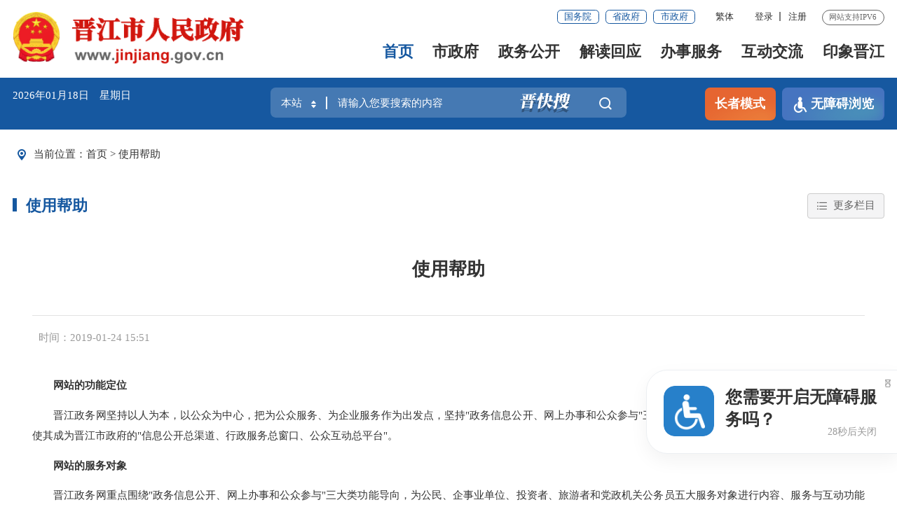

--- FILE ---
content_type: text/html
request_url: http://www.jinjiang.gov.cn/qt/sybz/
body_size: 36945
content:
<!DOCTYPE html>
<html class="">
<head>
	<meta charset="utf-8" name="viewport" content="width=device-width, initial-scale=1.0, maximum-scale=1.0">
	<meta http-equiv="x-UA-Compatible" content="IE=Edge">
	<meta name="SiteName" content="泉州市晋江市人民政府门户网站" />
<meta name="SiteDomain" content="www.jinjiang.gov.cn" />
<meta name="SiteIDCode" content="3505820021" />
	<meta name="ColumnName" content="使用帮助" />
<meta name="ColumnDescription" content="使用帮助主要用于使用帮助，等信息的发布" />
<meta name="ColumnKeywords" content="晋江市,晋江市人民政府,泉州市晋江市人民政府,使用帮助," />
<meta name="ColumnType" content="使用帮助" />
	<title>使用帮助_晋江市人民政府</title>
	<link rel="stylesheet" type="text/css" href="/comps/images/trt_iconfont_v2.css">
	<link rel="stylesheet" type="text/css" href="/comps/images/trt_ui_v2.css">
	<link rel="stylesheet" type="text/css" href="/comps/images/trt_component_v2.css">
	<link rel="stylesheet" type="text/css" href="/comps/images/trt_media_v2.css">
	<!--以上四个样式不必修改-->
	<link rel="stylesheet" type="text/css" href="/images/221125_jj_header.css?v=1.2">
	<link rel="stylesheet" type="text/css" href="/images/221125_jj_footer.css">
	<link rel="stylesheet" type="text/css" href="/images/221125_jj_style.css?v=1.0">
	<link rel="stylesheet" type="text/css" href="/images/2022_qz_jj_uc.css">
	<!--这个是自定义样式-->
<style>
@media screen and (max-width: 992px){
.area_weather, .aged_link .aged_link_02{ display:none;}}
</style>
</head>
<body>
	<div class="warp">
		<!-- 头部代码开始 -->
		<div class="header menu_hov">
    <div class="row">
        <div class="logo trt-col-9"><img src="/images/gh_logo.png" /><a href="/"><img src="/images/site_logo.png" /></a></div>
        <div class="header_line clearflx" role= "serve" des="头部信息">
            <div class="header_link_01">
                <a class="btn_base btn_outline btn_outline_primary btn_small" href="http://www.gov.cn/" target="_blank">国务院</a>
                <a class="btn_base btn_outline btn_outline_primary btn_small" href="https://www.fujian.gov.cn/" target="_blank">省政府</a>
                <a class="btn_base btn_outline btn_outline_primary btn_small" href="http://www.quanzhou.gov.cn" target="_blank">市政府</a>
            </div>
            <div class="header_link_02">
                <a href="javascript:zh_tran('s');" id="zh_click_s" style="display: none;" >简体</a>
                <a href="javascript:zh_tran('t');" id="zh_click_t" style="display: none;">繁体</a>
            </div>
            <div class="header_link_02 h18user">
                <a href="javascript:showLoginConfirmHtml();">登录</a><a href="javascript:resiter();">注册</a>
            </div>
            <span>网站支持IPV6</span>
        </div>
        <div class="menu_base menu_right menu_hd" role= "navigation" des="站点主目录">
            <ul class="clearflx" id="topMenu_xmb">
                <li><a href="/">首页</a></li>
                <li><a href="https://www.jinjiang.gov.cn/szf/">市政府</a></li>
                <li><a href="https://www.jinjiang.gov.cn/xxgk/">政务公开</a></li>
                <li><a href="https://www.jinjiang.gov.cn/jdhy/">解读回应</a></li>
                <li><a href="https://zwfw.fujian.gov.cn/?type=1&siteUnid=BF0FF2BBD31BA7749874B647B1267CC9" target="_blank" target="_blank">办事服务</a></li>
                <li><a href="https://www.jinjiang.gov.cn/gzcy/">互动交流</a></li>
                <li><a href="https://www.jinjiang.gov.cn/yxjj/">印象晋江</a></li>
            </ul>
        </div>
        <div class="search_fixed">
            <form method="post" action="/so/s" accept-charset="UTF-8" target="_blank" class="siteSearch">
                <input type="text" name="key" placeholder="请输入搜索内容" value="请输入搜索内容" class="form-control" />
                <button type="submit" class="btn_base"><i class="trt-iconfont trt-icon-sousuo"></i></button>
            </form>
        </div>
    </div>
    <div class="submenu menu_bd">
        <div class="row"></div>
        <div class="row">
            <div class="trt-row">
                <div class="trt-col-16 text_align_left">
                    <p><span>市&nbsp;&nbsp;长：</span><a href="https://www.jinjiang.gov.cn/szf/ldxx/wxy/" title="市长：王小阳领导信息">王小阳</a></p>
                    <p><span>副市长：</span><a href="https://www.jinjiang.gov.cn/szf/ldxx/zjl/" title="副市长：张健龙领导信息">张健龙</a><a href="https://www.jinjiang.gov.cn/szf/ldxx/wjy/" title="副市长：吴靖宇领导信息">吴靖宇</a><a href="https://www.jinjiang.gov.cn/szf/ldxx/wyf/" title="副市长：王也夫领导信息">王也夫</a><a href="https://www.jinjiang.gov.cn/szf/ldxx/clr/" title="副市长：陈丽蓉领导信息">陈丽蓉</a><a href="https://www.jinjiang.gov.cn/szf/ldxx/wzy/" title="副市长：吴尊意领导信息">吴尊意</a><a href="https://www.jinjiang.gov.cn/szf/ldxx/cjf/" title="副市长：陈进福领导信息">陈进福</a><a href="https://www.jinjiang.gov.cn/szf/ldxx/cqp/" title="副市长：陈清平领导信息">陈清平</a><a href="https://www.jinjiang.gov.cn/szf/ldxx/cyh/" title="副市长：陈英煌领导信息">陈英煌</a></p>
                </div>
                <div class="trt-col-8">
                    <a href="https://www.jinjiang.gov.cn/szf/zfhy/" title="政府会议" target="_blank">政府会议</a>
                    <a href="https://www.jinjiang.gov.cn/szf/jgsz/"  title="机构设置" target="_blank">机构设置</a>
                    <a href="https://www.jinjiang.gov.cn/szf/zfgzbg/" title="政府工作报告" target="_blank">政府工作报告</a>
                    <a href="http://wsxf.fj.gov.cn/~qzjjszxx/needlogin.do" title="市长信箱" target="_blank">市长信箱</a>
                </div>
            </div>
        </div>
        <div class="row">
            <a href="https://www.jinjiang.gov.cn/xxgk/zfxxgkzl/" title="政府信息公开"  target="_blank">政府信息公开</a>
            <a href="https://www.jinjiang.gov.cn/xxgk/zxwj/" title="最新文件" target="_blank">最新文件</a>
            <a href="https://www.jinjiang.gov.cn/xxgk/flfg/" title="法律法规" target="_blank">法律法规</a>
            <a href="https://www.jinjiang.gov.cn/xxgk/ghjh/" title="规划计划" target="_blank">规划计划</a>
            <a href="https://www.jinjiang.gov.cn/xxgk/tjxx/" title="统计信息" target="_blank">统计信息</a>
            <a href="https://www.jinjiang.gov.cn/xxgk/zjxx/" title="资金信息" target="_blank">资金信息</a>
            <a href="https://www.jinjiang.gov.cn/xxgk/zdxxgk/" title="重点领域信息公开" target="_blank">重点领域信息公开</a>
            <a href="https://www.jinjiang.gov.cn/ztzl/" title="专题专栏" >专题专栏</a>
        </div>
        <div class="row">
            <a href="https://www.jinjiang.gov.cn/jdhy/hygq/" title="回应关切" target="_blank">回应关切</a>
            <a href="https://www.jinjiang.gov.cn/jdhy/zcjd/" title="政策解读" >政策解读</a>
            <a href="https://www.jinjiang.gov.cn/jdhy/xwfbh/" title="新闻发布会" >新闻发布会</a>
        </div>
        <div class="row">
            <a href="https://zwfw.fujian.gov.cn/?noNotice=false&siteUnid=BF0FF2BBD31BA7749874B647B1267CC9" target="_blank">福建省网上办事大厅</a>
            <a href="https://www.fujian.gov.cn/bsfw/mztapp/" target="_blank">闽政通APP</a>
            <a href="https://www.jinjiang.gov.cn/wsbs/nrrh/" title="政务指南" target="_blank">政务指南</a>
            <a href="https://www.jinjiang.gov.cn/wsbs/bmfwdt/" target="_blank">便民服务地图</a>
        </div>
        <div class="row">
            <a href="http://wsxf.fj.gov.cn/~qzjjszxx/needlogin.do" target="_blank" title="区长信箱">市长信箱</a>
            <a href="http://wsxf.fj.gov.cn/~qzjjszxx/needlogin.do" target="_blank" title="网上信访">网上信访</a>
            <a href="/so/jwd/#/" title="智能问答" target="_blank">智能问答</a>
            <a href="https://www.jinjiang.gov.cn/gzcy/zxft/" title="在线访谈" target="_blank">在线访谈</a>
            <a href="https://12345.quanzhou.gov.cn/#/" target="_blank">12345平台</a>
            <a href="https://www.jinjiang.gov.cn/gzcy/12345/" target="_blank">12345用户留言分析</a>
            <a href="https://www.jinjiang.gov.cn/gzcy/myzj/" title="民意征集" target="_blank">民意征集</a>
            <a href="https://www.jinjiang.gov.cn/gzcy/wsdc/" title="网上调查" target="_blank">网上调查</a>
        </div>
        <div class="row">
        </div>
        <div class="row"></div>
    </div>
</div>
<div class="banner_header">
    <div class="row">
        <div>
            <div class="trt-row">
                <div class="trt-col-7 trt-col-sm-0">
                    <div class="area_weather" id="todayHeader">
                        <p>&nbsp;</p>
                        <p>&nbsp;</p>
                    </div>
                    <div class="welcome_tit">晋江市人民政府欢迎您</div>
                </div>
                <div class="trt-col-10 trt-col-sm-18" ms-controller="searchWordNotice">
                    
                        <div class="search_area" role= "interaction" des="搜索">
							<form id="js_localSearch" method="get" action="/so/s" target="_blank" >
							<div class="input_select input_base input_group input_group_append input_group_prepend">
                                <div class="input_group_prepend_01">
                                    <div class="select_group ">
                                        <div class="input_base input_suffix header_21_picker1_xmb">
                                            <input type="text" readonly="readonly" placeholder="本站" value="本站" class="input_inner" />
                                            <span class="input_icon"><i class="trt-iconfont trt-icon-shangxiajiantou"></i></span>
                                            <!-- <div class="select_dropdown shadow_base" id="siteSearchType">
                                                <ul>
                                                    <li data-value="本站" class="selected">本站</li>
                                                    <li data-value="站群">站群</li>
                                                    <li data-value="全省">全省</li>
                                                </ul>
                                            </div> -->
                                        </div>
                                    </div>
                                </div>
                                <input type="text" placeholder="请输入您要搜索的内容" id="siteKeyWord1" name="qt" value="" class="input_inner" ms-duplex="searchWord" ms-focus="activeDoSearch" autocomplete="off" /><i><img src="/images/20231013qzjj_jzs.png?v=1.0" /></i>
                                <div class="input_group_append_01"><button type="submit" class="btn_base btn_default"><i class="trt-iconfont trt-icon-sousuo"></i></button></div>
                            </div>
							</form>
							<form id="js_citySearch" method="get" action="https://www.quanzhou.gov.cn/so/s" target="_blank" class="no">
							<div class="input_select input_base input_group input_group_append input_group_prepend">
							    <div class="input_group_prepend_01">
							        <div class="select_group">
							            <div class="input_base input_suffix header_21_picker1_xmb">
							                <input type="text" readonly="readonly" placeholder="站群" value="站群" class="input_inner" />
							                <span class="input_icon "><i class="trt-iconfont trt-icon-shangxiajiantou"></i></span>
							                <!-- <div class="select_dropdown shadow_base" id="siteSearchType">
							                    <ul>
							                        <li data-value="本站" class="selected">本站</li>
							                        <li data-value="站群">站群</li>
							                        <li data-value="全省">全省</li>
							                    </ul>
							                </div> -->
							            </div>
							        </div>
							    </div>
							    <input type="text" placeholder="请输入您要搜索的内容" id="siteKeyWord1" name="qt" value="" class="input_inner" ms-duplex="searchWord" ms-focus="activeDoSearch" autocomplete="off" />
								<input type="hidden" name="tab" value="qs" /><i><img src="/images/20231013qzjj_jzs.png" /></i>
							    <div class="input_group_append_01"><button type="submit" class="btn_base btn_default"><i class="trt-iconfont trt-icon-sousuo"></i></button></div>
							</div>
							</form>
							<form id="js_provinceSearch" method="get" action="https://www.fujian.gov.cn/ssp/main/index.html" target="_blank" class="no">
							<div class="input_select input_base input_group input_group_append input_group_prepend">
							    <div class="input_group_prepend_01">
							        <div class="select_group">
							            <div class="input_base input_suffix header_21_picker1_xmb">
							                <input type="text" readonly="readonly" placeholder="全省" value="全省" class="input_inner" />
							                <span class="input_icon "><i class="trt-iconfont trt-icon-shangxiajiantou"></i></span>
							                <!-- <div class="select_dropdown shadow_base" id="siteSearchType">
							                    <ul>
							                        <li data-value="本站" class="selected">本站</li>
							                        <li data-value="站群">站群</li>
							                        <li data-value="全省">全省</li>
							                    </ul>
							                </div> -->
							            </div>
							        </div>
							    </div>
								<input type="hidden" name="siteId" value="ff808081624641aa0162476c0e0e0055" />
								<input type="hidden" name="isMain" value="1" />
							    <input type="text" placeholder="请输入您要搜索的内容" id="siteKeyWord1" name="keyWord" value="" class="input_inner" ms-duplex="searchWord" ms-focus="activeDoSearch" autocomplete="off" />
							    <div class="input_group_append_01"><button type="submit" class="btn_base btn_default"><i class="trt-iconfont trt-icon-sousuo"></i></button></div>
							</div>
							</form>

							<div class="search_content shadow_base no"   ms-visible="rows.length>0&&showNotice"  >
								<div class="search_history">
									<a href="javascript:void(0);" ms-repeat="rows" ms-click="selectWord(el)" >{{el.name|text}}<i class="trt-iconfont trt-icon-dacha"></i></a>
								</div>
							</div>

                        </div>

                </div>
                <div class="trt-col-7 trt-col-sm-6 slb-trt-col-sm-24 text_align_right wza_tit">
					<div class="aged_link">
						<a href="javascript:void(0)" id="Elderly" class="aged_link_01">长者模式</a>
						<a href="javascript:void(0)" id="barrierFreeBtn" class="aged_link_02"><i class="trt-iconfont trt-icon-canjirentongdao none_sm"></i>无障碍浏览</a>
					</div>
				</div>
            </div>
        </div>
    </div>
</div>
		<!-- 头部代码结束 -->
		<!--中间内容模块开始-->
		<div class="main">
			<div class="content pad_b_large pad_b_base0_sm">
				<div class="row">
					<div class="breadcrumb">
						<span><i class="trt-iconfont trt-icon-dangqianweizhi"></i>当前位置：</span>
						<ul><li><a href="../../" title="首页" class="CurrChnlCls">首页</a>&nbsp;&gt;&nbsp;<a href="./" title="使用帮助" class="CurrChnlCls">使用帮助</a></li></ul>
					</div>
					<div class="mar_t_base pad_l_base0_sm pad_r_base0_sm" ms-controller="list">
						<div class="title_extend clearflx mar_t_small mar_t_base0_sm">
							<div class="title_extend_left">
								<div class="title_base current_title clearflx">
									<div class="title_name">使用帮助</div>
								</div>
							</div>
							<div class="title_extend_right">
								<div class="title_more">
									<button type="button" class="btn_base btn_outline btn_outline_info dropdown_toggle"><i class="trt-iconfont trt-icon-caidan caret"></i><span>更多栏目</span></button>
									<ul class="dropdown_menu dropdown_menu-right">
										<li><a href="../wzdt/">网站地图</a></li>
									
										<li><a href="./">使用帮助</a></li>
									
										<li><a href="../gywm/">关于我们</a></li>
									
										<li><a href="../phtj/">排行统计</a></li>
									</ul>
								</div>
							</div>
						</div>

						<div class="list_base list_base_date_01 mar_t_base mar_t_small_sm">

							<div class="article_component">
								<div class="article_title_group">
									<div class="article_title text_align_center">使用帮助</div>
									<div class="article_title_sec"></div>
								</div>
								<div class="border_b_solid_01 none_sm"></div>
								<div class="article_extend">
									<div class="trt-row">
										<div class="trt-col-16 trt-col-sm-24">
											
											<span class="article_time">时间：2019-01-24 15:51</span>
										</div>
									</div>
								</div>
								<div class="article_area">
									<div class="article_content article_content_01 font_family_cn">
										<div class=TRS_Editor><div class="Custom_UnionStyle">
<p>　　<b>网站的功能定位</b></p>
<p>　　晋江政务网坚持以人为本，以公众为中心，把为公众服务、为企业服务作为出发点，坚持"政务信息公开、网上办事和公众参与"三大功能定位，着力打造服务型政府网络平台，使其成为晋江市政府的"信息公开总渠道、行政服务总窗口、公众互动总平台"。</p>
<p>　　<b>网站的服务对象</b></p>
<p>　　晋江政务网重点围绕"政务信息公开、网上办事和公众参与"三大类功能导向，为公民、企事业单位、投资者、旅游者和党政机关公务员五大服务对象进行内容、服务与互动功能设计，充分满足社会公众、企事业单位的需求。</p>
<p>　　<b>网站的栏目设置</b></p>
<p>　　晋江政务网围绕政务信息公开、在线办事和公众参与三大功能定位开设"信息公开"、"在线办事"、"公众参与"、"走进晋江"、"公务员邮箱"、"晋江公开网"等6个一级栏目。</p>
<p>　　"信息公开"：实时发布政府文件、政务动态、最新公告、规划计划等；</p>
<p>　　"在线办事"：为公众 、企业服务的专门栏目，设置在线服务查询、办事导航、办事窗口、新闻参考等栏目；</p>
<p>　　"公众参与"：收集民意，反映民声，设置网上调查、民意征集、书记市长信箱、在线访谈、咨询建议等栏目，提供了政民互动的有效渠道；</p>
<p>　　"走进晋江"：从历史、经济、社会、文化、旅游等全方位展现晋江发展概况。</p>
<p>　　"公务员邮箱"：公务员邮箱登陆入口。</p>
<p>　　"晋江公开网"：集党务、政务、村务、校务、院务、厂务公开为一体，进一步拓展延伸公开形式和内容，增强事务管理透明度，强化群众监督和组织监督，促进权力规范运行 。</p>
<p>　　关于意见、建议、投诉和举报</p>
<p>　　1、对网站建设的意见和建议</p>
<p>　　为使您更方便有效地使用本网站资源，请您在"联系我们"或"意见反馈"留下对本网站建设的意见和建议，以便我们为您提供更多的服务与更好的用户体验。</p>
<p>　　2、向书记、市长提建议</p>
<p>　　如果您有难事，如果您心里有话要倾吐，如果您对晋江的发展有自己的建议，欢迎通过"书记市长信箱"或"市长专线85612345"提出，职能部门将及时处理您的来信来电。</p>
<p>　　3、投诉和举报</p>
<p>　　如果您需要投诉、举报，可通过"公众参与"栏目的书记市长信箱提交，也可以通过"机关效能投诉"提交。</p>
<p>　　4、访谈直播和网上调查</p>
<p>　　如果您想通过在线与有关领导交流，请您参与"公众参与"下的"直播访谈"子栏目；如果您想反馈有关调查问题的意见，请您参与"网上调查"子栏目的活动。</p>
</div></div>
									</div>
								</div>

							</div>
						</div>
					</div>
				</div>
			</div>
		</div>
		<!--中间内容模块结束-->
		<!-- 底部代码 -->
		<div class="footer">
    <div class="border_t_solid_01"></div>
    <div class="row">
        <div class="out_links" role= "navigation" des="网站链接">
            <ul class="trt-row">
                <li class="trt-col-8">
                    <p>国家部委网站</p>
                    <div class="shadow_base out_links_shadow">
                        <ul class="trt-row">
                            
                                <li class="trt-col-ave-7 trt-col-sm-24"><a href="http://www.gov.cn/" target="_blank" title="中华人民共和国中央人民政府">中华人民共和国中央...</a></li>
                            
                                <li class="trt-col-ave-7 trt-col-sm-24"><a href="http://www.samr.gov.cn/" target="_blank" title="市场监管总局">市场监管总局</a></li>
                            
                                <li class="trt-col-ave-7 trt-col-sm-24"><a href="http://www.chinatax.gov.cn/" target="_blank" title="税务总局">税务总局</a></li>
                            
                                <li class="trt-col-ave-7 trt-col-sm-24"><a href="http://www.moj.gov.cn/" target="_blank" title="司法部">司法部</a></li>
                            
                                <li class="trt-col-ave-7 trt-col-sm-24"><a href="http://www.ccdi.gov.cn/" target="_blank" title="监察委">监察委</a></li>
                            
                                <li class="trt-col-ave-7 trt-col-sm-24"><a href="https://www.miit.gov.cn/" target="_blank" title="工业和信息化部">工业和信息化部</a></li>
                            
                                <li class="trt-col-ave-7 trt-col-sm-24"><a href="http://www.mod.gov.cn/" target="_blank" title="国防部">国防部</a></li>
                            
                                <li class="trt-col-ave-7 trt-col-sm-24"><a href="http://www.most.gov.cn/" target="_blank" title="科学技术部">科学技术部</a></li>
                            
                                <li class="trt-col-ave-7 trt-col-sm-24"><a href="http://www.mca.gov.cn/" target="_blank" title="民政部">民政部</a></li>
                            
                                <li class="trt-col-ave-7 trt-col-sm-24"><a href="http://www.mof.gov.cn/" target="_blank" title="财政部">财政部</a></li>
                            
                                <li class="trt-col-ave-7 trt-col-sm-24"><a href="http://www.mnr.gov.cn/" target="_blank" title="自然资源部">自然资源部</a></li>
                            
                                <li class="trt-col-ave-7 trt-col-sm-24"><a href="http://www.moa.gov.cn/" target="_blank" title="农业农村部">农业农村部</a></li>
                            
                                <li class="trt-col-ave-7 trt-col-sm-24"><a href="http://www.mwr.gov.cn/" target="_blank" title="水利部">水利部</a></li>
                            
                                <li class="trt-col-ave-7 trt-col-sm-24"><a href="http://www.mofcom.gov.cn/" target="_blank" title="商务部">商务部</a></li>
                            
                                <li class="trt-col-ave-7 trt-col-sm-24"><a href="http://www.pbc.gov.cn/" target="_blank" title="中国人民银行">中国人民银行</a></li>
                            
                                <li class="trt-col-ave-7 trt-col-sm-24"><a href="http://www.mohrss.gov.cn/index.html" target="_blank" title="人力资源社会保障部">人力资源社会保障部</a></li>
                            
                                <li class="trt-col-ave-7 trt-col-sm-24"><a href="http://www.mfa.gov.cn/chn/gxh/tyb/" target="_blank" title="外交部">外交部</a></li>
                            
                                <li class="trt-col-ave-7 trt-col-sm-24"><a href="http://www.mohurd.gov.cn/" target="_blank" title="住房和城乡建设部">住房和城乡建设部</a></li>
                            
                                <li class="trt-col-ave-7 trt-col-sm-24"><a href="http://www.ndrc.gov.cn/" target="_blank" title="国家发改委">国家发改委</a></li>
                            
                                <li class="trt-col-ave-7 trt-col-sm-24"><a href="http://www.mps.gov.cn/n16/index.html" target="_blank" title="公安部">公安部</a></li>
                            
                                <li class="trt-col-ave-7 trt-col-sm-24"><a href="http://www.moe.gov.cn/" target="_blank" title="教育部">教育部</a></li>
                            
                                <li class="trt-col-ave-7 trt-col-sm-24"><a href="https://www.neac.gov.cn/" target="_blank" title="国家民委">国家民委</a></li>
                            
                                <li class="trt-col-ave-7 trt-col-sm-24"><a href="http://www.wenming.cn/" target="_blank" title="中国文明网">中国文明网</a></li>
                            
                        </ul>
                    </div>
                </li>
                <li class="trt-col-8">
                    <p>省设区市网站</p>
                    <div class="shadow_base out_links_shadow">
                        <ul class="trt-row">
                            
                                <li class="trt-col-ave-7 trt-col-sm-24"><a href="http://www.fujian.gov.cn/" target="_blank" title="中国福建">中国福建</a></li>
                            
                                <li class="trt-col-ave-7 trt-col-sm-24"><a href="http://www.fuzhou.gov.cn/" target="_blank" title="福州市">福州市</a></li>
                            
                                <li class="trt-col-ave-7 trt-col-sm-24"><a href="http://www.xm.gov.cn/" target="_blank" title="厦门市">厦门市</a></li>
                            
                                <li class="trt-col-ave-7 trt-col-sm-24"><a href="http://www.zhangzhou.gov.cn/" target="_blank" title="漳州市">漳州市</a></li>
                            
                                <li class="trt-col-ave-7 trt-col-sm-24"><a href="http://www.quanzhou.gov.cn/" target="_blank" title="泉州市">泉州市</a></li>
                            
                                <li class="trt-col-ave-7 trt-col-sm-24"><a href="http://www.putian.gov.cn/" target="_blank" title="莆田市">莆田市</a></li>
                            
                                <li class="trt-col-ave-7 trt-col-sm-24"><a href="http://www.sm.gov.cn/" target="_blank" title="三明市">三明市</a></li>
                            
                                <li class="trt-col-ave-7 trt-col-sm-24"><a href="http://www.np.gov.cn/" target="_blank" title="南平市">南平市</a></li>
                            
                                <li class="trt-col-ave-7 trt-col-sm-24"><a href="http://www.longyan.gov.cn/" target="_blank" title="龙岩市">龙岩市</a></li>
                            
                                <li class="trt-col-ave-7 trt-col-sm-24"><a href="http://www.ningde.gov.cn/" target="_blank" title="宁德市">宁德市</a></li>
                            
                        </ul>
                    </div>
                </li>
                <li class="trt-col-8">
                    <p>县市区网站</p>
                    <div class="shadow_base out_links_shadow">
                        <ul class="trt-row">
                            
                                <li class="trt-col-ave-7 trt-col-sm-24"><a href="http://www.qzlc.gov.cn/" target="_blank" title="鲤城区">鲤城区</a></li>
                            
                                <li class="trt-col-ave-7 trt-col-sm-24"><a href="http://www.qzfz.gov.cn/" target="_blank" title="丰泽区">丰泽区</a></li>
                            
                                <li class="trt-col-ave-7 trt-col-sm-24"><a href="http://www.qzlj.gov.cn/" target="_blank" title="洛江区">洛江区</a></li>
                            
                                <li class="trt-col-ave-7 trt-col-sm-24"><a href="http://www.qg.gov.cn/" target="_blank" title="泉港区">泉港区</a></li>
                            
                                <li class="trt-col-ave-7 trt-col-sm-24"><a href="http://www.shishi.gov.cn/" target="_blank" title="石狮市">石狮市</a></li>
                            
                                <li class="trt-col-ave-7 trt-col-sm-24"><a href="http://www.nanan.gov.cn/" target="_blank" title="南安市">南安市</a></li>
                            
                                <li class="trt-col-ave-7 trt-col-sm-24"><a href="http://www.huian.gov.cn/" target="_blank" title="惠安县">惠安县</a></li>
                            
                                <li class="trt-col-ave-7 trt-col-sm-24"><a href="http://www.fjax.gov.cn/" target="_blank" title="安溪县">安溪县</a></li>
                            
                                <li class="trt-col-ave-7 trt-col-sm-24"><a href="http://www.fjyc.gov.cn/" target="_blank" title="永春县">永春县</a></li>
                            
                                <li class="trt-col-ave-7 trt-col-sm-24"><a href="http://www.dehua.gov.cn/" target="_blank" title="德化县">德化县</a></li>
                            
                                <li class="trt-col-ave-7 trt-col-sm-24"><a href="http://www.qzkfq.gov.cn/" target="_blank" title="泉州经济技术开发区">泉州经济技术开发区</a></li>
                            
                                <li class="trt-col-ave-7 trt-col-sm-24"><a href="http://www.qzts.gov.cn/" target="_blank" title="泉州台商投资区">泉州台商投资区</a></li>
                            
                        </ul>
                    </div>
                </li>
            </ul>
            <div class="out_links_close shadow_base"><i class="trt-iconfont trt-icon-dacha"></i></div>
        </div>
    </div>
    <div class="border_b_solid_01"></div>
    <div class="row mar_t_base mar_t_small_sm" role="serve" des="底部信息">
        <div class="trt-row clearflx">
            <div class="trt-col-12 trt-col-sm-24 website_info">
                <p><a href="/qt/sybz/">使用帮助</a><em>|</em><a href="/qt/lxwm/">联系我们</a><em>|</em><a href="/qt/wzdt/">网站地图</a><em>|</em><a href="/qt/gywm/">关于我们</a></p>
                <p><span>网站标识码：3505820021</span><span><a href="http://www.beian.gov.cn/portal/registerSystemInfo?recordcode=35058202000114" target="_blank"><img src="/images/babs.png" />闽公网安备：35058202000114号</a></span><span><a href="https://beian.miit.gov.cn/#/Integrated/index" target="_blank">闽ICP备2025114157号</a></span></p>
                <p><span>版权所有：晋江市人民政府</span><span>中文域名：晋江市人民政府办公室.政务</span></p>
            </div>
            <div class="trt-col-8 trt-col-sm-24 media_info">
                <h3><a href="/ztzl/lhzt/ptjs/gkjz/" target="_blank" >新媒体矩阵</a></h3>
                <ul class="trt-row">
                    <li class="trt-col-12"><a href="javascript:void(0);"><img src="/images/221125_jj_ewm_tu1.png" />晋江政务</a></li>
                    <li class="trt-col-12"><a href="javascript:void(0);"><img src="/images/221125_jj_ewm_tu2.png" />闽政通APP</a></li>
                </ul>
            </div>
            <div class="trt-col-4 trt-col-sm-24 error_img">
                <span id="_ideConac" class="foot-icon02 pho-none"><a href="https://bszs.conac.cn/sitename?method=show&id=06A2253C109B16CEE053012819AC3FE7" target="_blank"><img id="imgConac" vspace="0" hspace="0" border="0" src="/images/red.png" data-bd-imgshare-binded="1" /></a></span>
                <span id="_span_jiucuo"></span>
            </div>
        </div>
    </div>
    <div class="copyright_info">
        <div class="row">
            <p><span>主办：晋江市人民政府办公室</span></p>
            <p>为确保最佳浏览效果，建议您使用以下浏览器版本：IE浏览器9.0版本及以上； Google Chrome浏览器 63版本及以上； 360浏览器9.1版本及以上，且IE内核9.0及以上。</p>
        </div>
    </div>
</div>
		<!-- 底部代码结束 -->
	</div>
	<div class="popupmask js_login_confirm" style="display:none;"  ></div>
<div class="popup js_login_confirm" style="display:none;"  >
    <span class="span_notice"><a href="javascript:showLoginConfirmHtml();" id="a_close" class="a_close"><img src="/images/close.png" /></a></span>
    <h2>通知</h2>
    <p>泉州市晋江市人民政府门户网站注册和登录功能现由“福建省社会用户实名认证和授权平台”提供统一支持，用户在首次登录时，需注册账号方可使用。完成账号注册后，按页面提示登录系统即可。具体操作步骤如下：</p>
    <p>（1）点击“注册”，跳转注册界面</p>
    <p>（2）选择注册类别，填写相关信息，完成注册，跳转登录页面</p>
    <p>（3）按需选择登录方式登录即可,若有系统使用相关问题，请致电:0595-85662126。</p>
    <p>若有注册、登录问题，请致电0591-62623959，感谢您的理解与支持。</p>
    <div><a href="javascript:login();">确认登录</a></div>
</div>
<script type="text/javascript" src="/comps/images/module.min.v1.js?v=1.0"></script>
<script type="text/javascript" src="/comps/images/barrier.free.min.js" id="barrierFree" sn="4089083064275364"></script>
<script type="text/javascript" src="/comps/images/wzaRests.js"></script>
<script type="text/javascript" src="/comps/images/jquery.SuperSlide.js"></script>
<script type="text/javascript" src="/comps/images/TouchSlide.source.js"></script>
<script type="text/javascript" src="/comps/images/js_rem.min.js"></script>
<script type="text/javascript" src="/images/jquery.cookie.js"></script>
<script type="text/javascript" src="/inc/site_11375.js?v=1.2"></script>
<script type="text/javascript" src="/inc/common_11210.js?v=1.1"></script>
<script type="text/javascript" src="/comps/images/qrcode.min.js"></script>
<script type="text/javascript" src="/comps/images/share.min.js"></script>
<!--[if lt IE 9]>
<script>
initWarning();
</script>
<![endif]-->
<script type="text/javascript">
    var SITEID ='56';
    var CHNLID = '37799';
    var DOCID = '';
    document.write(unescape("%3Cscript src='/visitor/hm.js' type='text/javascript'%3E%3C/script%3E"));
</script>
<script>
	function terton_loadScript(url, callback) {
		var script = document.createElement('script');
		script.src = url;
		var head = document.getElementsByTagName('head')[0];
		head.appendChild(script);
		script.onload = function() {
			callback();
		};
		script.onerror = function() {
			//console.error('Failed to load script: ' + url);
		};
	}

	if(location.href.indexOf("preview")!=-1){
		terton_loadScript("/pub/comps/preview/preview.js");
		document.querySelector("#main_xmb").classList.remove("no");
	}
	
</script>
	<!-- -->
	<script>
		$(".dropdown_toggle").click(function(){
		  $(".dropdown_menu").slideToggle();
		});
		var w = $(window).innerWidth();
		if(w<992){
			$('.tag_group:first-child .tag_base>span:gt(8)').hide();
			$('.down').click(function(){
				if(!$(this).hasClass('on')){
					$(this).addClass('on')
					$('.tag_base>span').show();
				}
				else{
					$(this).removeClass('on')
					$('.tag_group:first-child .tag_base>span:gt(8)').hide();
					$('.tag_group:first-child .tag_base>span:last').show();
				}
			})
		}
		else{
			$('.tag_group:first-child .tag_base>span:gt(12)').hide();
			$('.down').click(function(){
				if(!$(this).hasClass('on')){
					$(this).addClass('on')
					$('.tag_base>span').show();
				}
				else{
					$(this).removeClass('on')
					$('.tag_group:first-child .tag_base>span:gt(12)').hide();
					$('.tag_group:first-child .tag_base>span:last').show();
				}
			})
		}
		$('.tag_group:first-child .tag_base>span:last').show();
		
	</script>
</body>
</html>

--- FILE ---
content_type: text/html;charset=UTF-8
request_url: https://wbp.terton.com.cn/webapi/auth/check.jhtml?callback=wzaJsonpCallBack&sn=4089083064275364&_=1768699939934
body_size: 362
content:
wzaJsonpCallBack({"result":true,"asr":[{"desc":"普通话","name":"pth","proName":"baidu","soundType":"1"}],"tts":[{"desc":"闽南语","name":"mny","per":"1","proName":"ts","soundType":"1","spd":"5","vol":"5"}],"sn":"4089083064275364"})

--- FILE ---
content_type: text/css
request_url: http://www.jinjiang.gov.cn/comps/images/trt_ui_v2.css
body_size: 59413
content:
@charset "UTF-8";
/**
 *  版本号 trt_ui_v2
 *  更新时间  24/3/06
 *  laiyanling更新
 */

html{ font-size: 100px;}
body{ margin: 0rem; padding: 0rem; font-family: "Microsoft YaHei","simsun"; font-size:.16rem; color: #333333; line-height: 1.5; overflow-x: hidden; overflow-y: auto;}
*{ margin: 0rem; padding: 0rem; box-sizing: border-box; outline: none;}
a:link,a:visited{ color: #333333; text-decoration: none;}
a:hover{ color: #1658a0;}
ul, li { list-style-type: none; margin: 0rem; padding: 0rem; }
img { border: 0rem; vertical-align: middle; max-width: 100%;}
.clear { clear: both; *height: 1px; }
input, select { vertical-align: middle;}

input[type=button], input[type=submit], input[type=file], button { cursor: pointer; -webkit-appearance: none; }
.no{ display: none;}
.clearflx:after,.row:after{ visibility: hidden; display: block; font-size: 0rem; content: " "; clear: both; height: 0rem;}
em,i{ font-style: normal;}
.clear{ clear: both;}
input[type="submit"],input[type="button"]{ border: 0rem;}
.f_l{ float: left;}
.f_r{ float: right;}
.t_i{ text-indent: 2em;}
@media screen and (max-width:992px) {
	.f_l_sm{ float: left;}
	.f_r_sm{ float: right;}
	.f_i_sm{ float: inherit;}
}
/**以上样式不需要修改**/

.fullscreen .row{ margin: 0 .16rem; width: initial; width: inherit;}
@media screen and (min-width: 992px){
	html.fullscreen { font-size: 5.20833333vw;}
	html.fullscreen .row{ margin: 0 .7rem;}
}
@media screen and (min-width: 1921px){
	html.fullscreen { font-size: 100px;}
	html.fullscreen .row { margin: 0 4.6875vw;}
}



.body_bg{ background-color: #f8f8f8;}
.warp,.wrap{ background-color: #ffffff;}
.main{ position: relative; z-index:2;}
.row{ width: 1300px; margin: 0px auto; position: relative;}
.row_full{ position: relative;}
.content_bg_01{ background-color: #f8f8f8 !important;}
.content_bg_02{ background-color: #ffffff !important;}
.content_bg_03{ background-color: #f2f8ff !important;}
.content_bg_04{ background-color: #63b259 !important;}
.content_bg_05{ background-color: #e19f40 !important;}
.content_bg_06{ background-color: #ba2b29 !important;}
.content_bg_07{ background-color: #d3dce6 !important;}
.content_bg_08{ background-color: #efefef !important;}
.content_bg_09{ background-color: #F5F9FE !important;}
.content_bg_10{ background-color: #e7f1fc !important;}
#trans-tooltip,#tip-arrow-bottom,#tip-arrow-top{ display: none;}

@media screen and (min-width:993px) and (max-width:1366px) {
	html{ font-size:7.20833333vw;}
	html.slb{ font-size:12.80833333vw !important;}
	.row{ margin: 0 .2rem; width: auto;}
}
@media screen and (max-width:1366px) {
	
}
@media screen and (max-width:1280px) {
	
}
@media screen and (max-width:992px) {
	.row{ width:100%; padding-left: .16rem; padding-right: .16rem;}
	.content_bg_01_sm{ background-color: #f8f8f8 !important;}
	.content_bg_02_sm{ background-color: #ffffff !important;}
	.content_bg_03_sm{ background-color: #f2f8ff !important;}
}
@media screen and (max-width:374px) {
	.row{ padding: 0rem .12rem;}
}

html.slb{ font-size: 163px;}
/* @media screen and (max-width:1280px) {
	html{ font-size: 95px;}
} */
@media screen and (max-width:992px) {
	html.slb{ font-size: 160px;}
}
@media screen and (max-width:768px) {
	html{ font-size: 100px;}
	html.slb{ font-size: 140px;}
}
@media screen and (max-width:640px) {
	html{ font-size: 95px;}
	html.slb{ font-size: 120px;}
}
@media screen and (max-width:375px) {
	html.slb{ font-size: 120px;}
}
@media print {
	html{ font-size: 80px;}
	.row{ width: 1100px;}
}

/**递增字体**/

.article_content.font0,.article_content.font0 p,.article_content.font0 div,.article_content.font0 table,.article_content.font0 span,.article_content.font0 text,.article_content.font0 section,.article_content.font0 font{ font-size: .14rem !important;}
.article_content.font1,.article_content.font1 p,.article_content.font1 div,.article_content.font1 table,.article_content.font1 span,.article_content.font1 text,.article_content.font1 section,.article_content.font1 font{ font-size: .16rem !important;}
.article_content.font2,.article_content.font2 p,.article_content.font2 div,.article_content.font2 table,.article_content.font2 span,.article_content.font2 text,.article_content.font2 section,.article_content.font2 font{ font-size: .17rem !important;}
.article_content.font3,.article_content.font3 p,.article_content.font3 div,.article_content.font3 table,.article_content.font3 span,.article_content.font3 text,.article_content.font3 section,.article_content.font3 font{ font-size: .18rem !important;}
.article_content.font4,.article_content.font4 p,.article_content.font4 div,.article_content.font4 table,.article_content.font4 span,.article_content.font4 text,.article_content.font4 section,.article_content.font4 font{ font-size: .19rem !important;}
.article_content.font5,.article_content.font5 p,.article_content.font5 div,.article_content.font5 table,.article_content.font5 span,.article_content.font5 text,.article_content.font5 section,.article_content.font5 font{ font-size: .2rem !important;}
.article_content.font6,.article_content.font6 p,.article_content.font6 div,.article_content.font6 table,.article_content.font6 span,.article_content.font6 text,.article_content.font6 section,.article_content.font6 font{ font-size: .21rem !important;}
.article_content.font7,.article_content.font7 p,.article_content.font7 div,.article_content.font7 table,.article_content.font7 span,.article_content.font7 text,.article_content.font7 section,.article_content.font7 font{ font-size: .22rem !important;}
.article_content.font8,.article_content.font8 p,.article_content.font8 div,.article_content.font8 table,.article_content.font8 span,.article_content.font8 text,.article_content.font8 section,.article_content.font8 font{ font-size: .23rem !important;}
/* 骨架屏样式 */
.Skeleton{ background-color: #eeeeee !important; border-radius: .04rem !important; color: transparent !important; display: inline-block !important; color: #eeeeee !important; min-height: .16rem; margin: .05rem !important;} 

/*适老版无障碍工具栏*/
.glgb-rig-fix{ z-index:999;}
.wxmz{border-radius:.04rem 0rem 0rem .04rem;background: #fff;text-align: center;padding-top:.08rem;padding-bottom: .08rem;box-shadow: 0 2px 14px rgba(0,0,0,.1);}
.wxmz li{padding: .04rem 0rem; position: relative;}
.wxmz li span{display: block;height: .22rem;}
.wxmz1 li p{line-height:.24rem;}
.wxmz li,.znwd-rig{font-size: .12rem;}
.wxmz li a{ display:block}
.wxmz1 li:hover a p,.wxmz li:hover a p{color:#1658a0!important; text-decoration: none!important;}
.wxmz1 li a:hover{text-decoration: none!important;}
.rig-fix{top:1.5rem;}
.rig-fix2{ top:.8rem; left: .4rem; position: fixed; z-index: 9999; display: none; width:.7rem;}
.rig-fix2 a.gb-rig{left: 0px;}
.wxmz li { padding:.04rem 0rem; position: relative;}
.wxmz1 li{padding-bottom:0rem; position: relative;}
.wxmz li span.slb-rig01 {
	background: url([data-uri]) no-repeat center;}
.wxmz li span.slb-rig02 {background: url([data-uri]) no-repeat center;}
.wxmz li span.slb-rig03 {background: url([data-uri]) no-repeat center;}
.wxmz li span.slb-rig04 {background: url([data-uri]) no-repeat center;}
.wxmz li span.slb-rig05 {background: url([data-uri]) no-repeat center;}
.wxmz li span.slb-rig06 {background: url([data-uri]) no-repeat center;}
.wxmz li:hover span.slb-rig01 {background: url([data-uri]) no-repeat center;}
.wxmz li:hover span.slb-rig02 {background: url([data-uri]) no-repeat center;}
.wxmz li:hover span.slb-rig03 {background: url([data-uri]) no-repeat center;}
.wxmz li:hover span.slb-rig04 {background: url([data-uri]) no-repeat center;}
@media screen and (max-width:1440px) {
	 .rig-fix2{ left:0rem;}
}
/*征集情况*/
.tableMsg { border: 1px solid #DCDCDC; border-bottom: none; border-right: none;}
.tableMsg tr th { background: #F6F6F6; border-bottom: 1px solid #DCDCDC; border-right: 1px solid #DCDCDC; padding:.12rem;}
.tableMsg tr td { border-bottom: 1px solid #DCDCDC; border-right: 1px solid #DCDCDC; padding: .12rem;}
/*征集情况 end*/
/*调查详情投票数据*/
.count,.countImg,.countPercent { display: inline-block; }
.countImg { padding-right: .08rem;min-width: 1.5rem; max-width: 2.5rem;}
/*调查详情投票数据*/

/*有下划线*/
.text_underline,a.text_underline{ text-decoration: underline;}


/*溢出显示隐藏*/
.overflow_hide{ overflow: hidden;}
.overflow_auto{ overflow: auto;}
/*高度控制*/
.w_space_np{ white-space: nowrap; overflow: hidden; text-overflow: ellipsis; display: block;}/*一行显示超出省略号隐藏*/
.w_space_np_02,.w_space_np_03,.w_space_np_04,.w_space_np_05,.w_space_np_06,.w_space_np_07,.w_space_np_08,.w_space_np_09{ overflow: hidden; text-overflow: ellipsis; display: -webkit-box; -webkit-box-orient: vertical;}
.w_space_np_02{ -webkit-line-clamp: 2;}/*2行显示超出省略号隐藏*/
.w_space_np_03{ -webkit-line-clamp: 3;}/*3行显示超出省略号隐藏*/
.w_space_np_04{ -webkit-line-clamp: 4;}
.w_space_np_05{ -webkit-line-clamp: 5;}
.w_space_np_06{ -webkit-line-clamp: 6;}
.w_space_np_07{ -webkit-line-clamp: 7;}
.w_space_np_08{ -webkit-line-clamp: 8;}
.w_space_np_09{ -webkit-line-clamp: 9;}
/**主辅色**/
.primary_color,.primary_color a,a.primary_color{ color: #1658a0;}
.primary_light_01{ color: #1b6cc4;}
.primary_light_02{ color: #2680e1;}
.primary_light_03{ color: #539ae7;}
.primary_light_04{ color: #65a5ea;}
.primary_light_05{ color: #80b4ee;}
.primary_light_06{ color: #9bc4f1;}
.primary_light_07{ color: #adcff4;}
.primary_light_08{ color: #d1e4f9;}
.primary_light_09{ color: #e7f1fc;}
.primary_light_10{ color: #f5f9fe;}

/**强调色**/
.success{ color: #63b259 !important;}
.warning{ color: #e19f40 !important;}
.danger{ color: #ba2b29 !important;}
.info{ color: #909399 !important;}
.red_base{ color: #ff0000 !important;}
.red_01{ color: #D43030 !important;}
.green_01{ color: #42BA36 !important;}


/**灰色**/
.gray_base{ color: #333333 !important;}
.gray_light_01{ color: #000000 !important;}
.gray_light_02{ color: #222222 !important;}
.gray_light_03{ color: #444444 !important;}
.gray_light_04{ color: #555555 !important;}
.gray_light_05{ color: #666666 !important;}
.gray_light_06{ color: #888888 !important;}
.gray_light_07{ color: #999999 !important;}
.gray_light_08{ color: #bbbbbb !important;}
.gray_light_09{ color: #cccccc !important;}
.gray_light_10{ color: #f2f2f2 !important;}
.gray_light_11{ color: #f8f8f8 !important;}
.gray_light_12{ color: #ffffff !important;}

/**字号**/


.fs_h1{ font-size: .48rem !important;}
.fs_h2{ font-size: .4rem !important;}
.fs_h3{ font-size: .36rem !important;}
.fs_h4{ font-size: .32rem !important;}
.fs_h5{ font-size: .3rem !important;}
.fs_h6{ font-size: .24rem !important;}
.fs_h7{ font-size: .22rem !important;}
.fs_h8{ font-size: .2rem !important;}
.fs_base{ font-size: .16rem !important;}
.fs_large{ font-size: .18rem !important;}
.fs_small{ font-size: .14rem !important;}
.fs_xs{ font-size: .12rem !important;}


.slb .fs_h6{ font-size: .2rem !important;}

/**行高,与字号进行匹配**/
.line_h_base{ line-height: 180% !important;}
.line_h_large{ line-height: 200% !important;}
.line_h_small{ line-height: 150% !important;}
.line_h_01{ line-height:.48rem !important;}
.height_auto{ height: auto;}

.slb .line_h_large{ line-height: 180% !important;}
/*页面最小高度*/
.con_min_height{ min-height: 6.5rem !important;}
@media screen and (max-width:992px) {
	.height_auto_sm{ height: auto !important;}
	.con_min_height_sm{ min-height:auto !important;}
}

/**字体**/

.font_family{ font-family: "microsoft yahei";}
.font_family_cn{ font-family: simsun !important;}
.font_family_en{ font-family: arial;}
.font_weight_base{ font-weight: bold;}
.font_weight_normal{ font-weight: normal;}

/*父级相对定位*/
.parent_relative{ position: relative;}
.parent_absolute{ position: absolute;}
.parent_absolute{ position: inherit;}
.parent_fixed{ position: fixed;}


/*投影*/
.shadow_base,.shadow_base:focus,.shadow_base:hover { box-shadow: 0 2px 12px 0 rgba(0,0,0,.1); border: 1px solid #e8e8e8\0;}
.shadow_1_up{ box-shadow: 0 -1px 2px -2px rgba(0, 0, 0, 0.16), 0 -3px 6px 0px rgba(0, 0, 0, 0.12), 0 -5px 12px 4px rgba(0, 0, 0, 0.09);}
.shadow_2_up{ box-shadow: 0 -3px 6px -4px rgba(0, 0, 0, 0.12), 0 -6px 16px 0px rgba(0, 0, 0, 0.08), 0 -9px 28px 8px rgba(0, 0, 0, 0.05);}
.shadow_3_up{ box-shadow: 0 -6px 16px -8px rgba(0, 0, 0, 0.08), 0 -9px 28px 0px rgba(0, 0, 0, 0.05), 0 -12px 48px 16px rgba(0, 0, 0, 0.03);}
.shadow_1_down{ box-shadow: 0 1px 2px -2px rgba(0, 0, 0, 0.16), 0 3px 6px 0px rgba(0, 0, 0, 0.12), 0 5px 12px 4px rgba(0, 0, 0, 0.09);}
.shadow_2_down{ box-shadow: 0 3px 6px -4px rgba(0, 0, 0, 0.12), 0 6px 16px 0px rgba(0, 0, 0, 0.08), 0 9px 28px 8px rgba(0, 0, 0, 0.05);}
.shadow_3_down{ box-shadow: 0 6px 16px -8px rgba(0, 0, 0, 0.08), 0 9px 28px 0px rgba(0, 0, 0, 0.05), 0 12px 48px 16px rgba(0, 0, 0, 0.03);}
.shadow_1_left{ box-shadow: -1px 0 2px -2px rgba(0, 0, 0, 0.16), -3px 0 6px 0px rgba(0, 0, 0, 0.12), -5px 0 12px 4px rgba(0, 0, 0, 0.09);}
.shadow_2_left{ box-shadow: -3px 0 6px -4px rgba(0, 0, 0, 0.12), -6px 0 16px 0px rgba(0, 0, 0, 0.08), -9px 0 28px 8px rgba(0, 0, 0, 0.05);}
.shadow_3_left{ box-shadow: -6px 0 16px -8px rgba(0, 0, 0, 0.08), -9px 0 28px 0px rgba(0, 0, 0, 0.05), -12px 0 48px 16px rgba(0, 0, 0, 0.03);}
.shadow_1_right{ box-shadow: 1px 0 2px -2px rgba(0, 0, 0, 0.16), 3px 0 6px 0px rgba(0, 0, 0, 0.12), 5px 0 12px 4px rgba(0, 0, 0, 0.09);}
.shadow_2_right{ box-shadow: 3px 0 6px -4px rgba(0, 0, 0, 0.12), 6px 0 16px 0px rgba(0, 0, 0, 0.08), 9px 0 28px 8px rgba(0, 0, 0, 0.05);}
.shadow_3_right{ box-shadow: 6px 0 16px -8px rgba(0, 0, 0, 0.08), 9px 0 28px 0px rgba(0, 0, 0, 0.05), 12px 0 48px 16px rgba(0, 0, 0, 0.03);}
.shadow_primary{ box-shadow: 0 0 8px rgba(22,88,160,.2);}
.shadow_primary_large{ box-shadow: 0 0 20px rgba(22,88,160,.2);}
.shadow_primary_middle{ box-shadow: 0 0 12px rgba(22,88,160,.2);}
.shadow_primary_small{ box-shadow: 0 0 4px rgba(22,88,160,.2);}




/*滤镜*/
.blur { -webkit-filter: blur(4px); filter: blur(4px);}/*高斯模糊*/
.brightness { -webkit-filter: brightness(0.30); filter: brightness(0.30);}/*给图片应用一种线性乘法，使其看起来更亮或更暗。如果值是0%，图像会全黑。值是100%，则图像无变化*/
.contrast { -webkit-filter: contrast(180%); filter: contrast(180%);}/*调整图像的对比度。值是0%的话，图像会全黑。值是100%，图像不变。值可以超过100%，意味着会运用更低的对比。若没有设置值，默认是1。*/
.grayscale { -webkit-filter: grayscale(100%); filter: grayscale(100%);}/*将图像转换为灰度图像*/
.huerotate { -webkit-filter: hue-rotate(180deg); filter: hue-rotate(180deg);}/*给图像应用色相旋转*/
.invert { -webkit-filter: invert(100%); filter: invert(100%);}/*反转输入图像*/
.opacity { -webkit-filter: opacity(50%); filter: opacity(50%);}/*转化图像的透明程度*/
.saturate { -webkit-filter: saturate(7); filter: saturate(7);}/*转换图像饱和度*/
.sepia { -webkit-filter: sepia(100%); filter: sepia(100%);}/*将图像转换为深褐色*/
.shadow {-webkit-filter: drop-shadow(8px 8px 10px green); filter: drop-shadow(8px 8px 10px green);}/*阴影效果*/

/**线条**/
.border_b_solid{ border-bottom: 1px solid #cccccc;}
.border_b_solid_01{ border-bottom: 1px solid #e2e2e2;}
.border_b_solid_02{ border-bottom: 1px solid #f8f8f8;}
.border_b_solid_03{ border-bottom: 1px solid #d8d8d8;}
.border_b_solid_04{ border-bottom: 2px solid #1658a0;}

.border_t_solid{ border-top: 1px solid #cccccc;}
.border_t_solid_01{ border-top: 1px solid #e2e2e2;}
.border_t_solid_02{ border-top: 1px solid #f8f8f8;}

.border_r_solid{ border-right: 1px solid #cccccc;}
.border_r_solid_01{ border-right: 1px solid #e2e2e2;}
.border_r_solid_02{ border-right: 1px solid #f8f8f8;}
.border_r_solid_03{ border-right: 1px solid #dbe8f5;}

.border_l_solid{ border-left: 1px solid #cccccc;}
.border_l_solid_01{ border-left: 1px solid #e2e2e2;}
.border_l_solid_02{ border-left: 1px solid #f8f8f8;}
.border_l_solid_03{ border-left: 1px solid #f8f8f8;}

.border_solid{ border: 1px solid #cccccc;}
.border_solid_01{ border: 1px solid #e2e2e2;}
.border_solid_02{ border: 1px solid #f8f8f8;}

.border_b_dashed{ border-bottom: 1px dashed #cccccc;}
.border_b_dashed_01{ border-bottom: 1px dashed #e2e2e2;}
.border_b_dashed_02{ border-bottom: 1px dashed #f8f8f8;}

.border_t_dashed{ border-top: 1px dashed #cccccc;}
.border_t_dashed_01{ border-top: 1px dashed #e2e2e2;}
.border_t_dashed_02{ border-top: 1px dashed #f8f8f8;}

.boder_dashed{ border: 1px dashed #cccccc;}
.boder_dashed_01{ border: 1px dashed #e2e2e2;}
.boder_dashed_02{ border: 1px dashed #f8f8f8;}

.border_b_width_02{ border-bottom-width: 2px;}
.border_b_width_03{ border-bottom-width: 3px;}
.border_b_width_04{ border-bottom-width: 4px;}
.border_b_width_05{ border-bottom-width: 5px;}

.border_t_width_02{ border-top-width: 2px;}
.border_t_width_03{ border-top-width: 3px;}
.border_t_width_04{ border-top-width: 4px;}
.border_t_width_05{ border-top-width: 5px;}
@media screen and (max-width:992px) {
	.border_solid_0_sm{ border:0;}
	.border_solid_sm{ border: 1px solid #cccccc;}
	.border_solid_01_sm{ border: 1px solid #e2e2e2;}
	.border_solid_02_sm{ border: 1px solid #f8f8f8;}
	.border_t_0_sm{ border-top:0;}
	.border_b_0_sm{ border-bottom:0;}
	.border_l_0_sm{ border-left:0;}
	.border_r_0_sm{ border-right:0;}
	.border_t_solid_01_sm{ border-top: 1px solid #e2e2e2;}
	.border_b_solid_01_sm{ border-bottom: 1px solid #e2e2e2;}
	.border_l_solid_01_sm{ border-left: 1px solid #e2e2e2;}
	.border_r_solid_01_sm{ border-right: 1px solid #e2e2e2;}
	.border_t_solid_02_sm{ border-top: 1px solid #1658a0;}
	.border_b_solid_02_sm{ border-bottom: 1px solid #1658a0;}
	.border_l_solid_02_sm{ border-left: 1px solid #1658a0;}
	.border_r_solid_02_sm{ border-right: 1px solid #1658a0;}
	.border_t_solid_03_sm{ border-top: 1px solid #f8f8f8;}
	.border_b_solid_03_sm{ border-bottom: 1px solid #f8f8f8;}
	.border_l_solid_03_sm{ border-left: 1px solid #f8f8f8;}
	.border_r_solid_03_sm{ border-right: 1px solid #f8f8f8;}
	
	.border_dashed_sm{ border: 1px dashed #cccccc;}
	.border_dashed_01_sm{ border: 1px dashed #e2e2e2;}
	.border_dashed_02_sm{ border: 1px dashed #f8f8f8;}
}
/**圆角**/
.border_radius_base{ border-radius: .04rem;}
.border_radius_large{ border-radius: .12rem;}
.border_radius_middle{ border-radius:.08rem;}
.border_radius_xl{ border-radius:.16rem;}
.border_radius_xxl{ border-radius:.2rem;}

.slb_border_radius_base{ border-radius: .04rem;}
.slb_border_radius_large{ border-radius: .12rem;}
.slb_border_radius_middle{ border-radius:.08rem;}
.slb_border_radius_xl{ border-radius:.16rem;}
.slb_border_radius_xxl{ border-radius:.2rem;}
@media screen and (max-width:992px) {
	.border_radius_base_sm{ border-radius: .04rem;}
	.border_radius_large_sm{ border-radius: .12rem;}
	.border_radius_middle_sm{ border-radius:.08rem;}
	.border_radius_xl_sm{ border-radius:.16rem;}
	.border_radius_xxl_sm{ border-radius:.2rem;}
}

/*文字对齐*/
.text_align_left{ text-align: left !important;}
.text_align_center{ text-align: center !important;}
.text_align_right{ text-align: right !important;}
.text_align_justify{ text-align: justify !important;}
@media screen and (max-width:992px) {
	.text_align_left_sm{ text-align: left !important;}
	.text_align_center_sm{ text-align: center !important;}
	.text_align_right_sm{ text-align: right !important;}
	.text_align_justify_sm{ text-align: justify !important;}
}

/*显示、隐藏*/
.block{ display: block !important;}
.none{ display: none !important;}
.slb .slb_none{ display: none !important;}
.slb .slb_block{ display: block !important;}
@media screen and (max-width:992px) {
	.block_sm{ display: block !important;}
	.none_sm{ display: none !important;}
}

/*margin*/
.mar_base0{ margin: 0rem;}
.mar_base{ margin:.2rem;}
.mar_large{ margin:.32rem;}
.mar_xl{ margin:.4rem;}
.mar_small{ margin: .16rem;}
.mar_xs{ margin:.08rem;}
.mar_01{ margin: .1rem;}
.mar_02{ margin: .12rem;}
.mar_03{ margin: .24rem;}

.mar_t_base0{ margin-top: 0rem;}
.mar_t_base{ margin-top: .2rem;}
.mar_t_large{ margin-top: .32rem;}
.mar_t_xl{ margin-top: .4rem;}
.mar_t_xxl{ margin-top: .48rem;}
.mar_t_small{ margin-top: .16rem;}
.mar_t_xs{ margin-top: .08rem;}
.mar_t_01{ margin-top: .1rem;}
.mar_t_02{ margin-top: .12rem;}
.mar_t_03{ margin-top: .24rem;}

.mar_b_base0{ margin-bottom:0rem;}
.mar_b_base{ margin-bottom: .2rem;}
.mar_b_large{ margin-bottom: .32rem;}
.mar_b_xl{ margin-bottom: .4rem;}
.mar_b_xxl{ margin-bottom: .48rem;}
.mar_b_small{ margin-bottom: .16rem;}
.mar_b_xs{ margin-bottom: .08rem;}
.mar_b_01{ margin-bottom: .1rem;}
.mar_b_02{ margin-bottom: .12rem;}
.mar_b_03{ margin-bottom: .24rem;}

.mar_l_base0{ margin-left:0rem;}
.mar_l_base{ margin-left: .2rem;}
.mar_l_large{ margin-left: .32rem;}
.mar_l_xl{ margin-left: .4rem;}
.mar_l_small{ margin-left: .16rem;}
.mar_l_xs{ margin-left: .08rem;}
.mar_l_01{ margin-left: .1rem;}
.mar_l_02{ margin-left: .12rem;}
.mar_l_03{ margin-left: .24rem;}

.mar_r_base0{ margin-right:0rem;}
.mar_r_base{ margin-right: .2rem;}
.mar_r_large{ margin-right: .32rem;}
.mar_r_xl{ margin-right: .4rem;}
.mar_r_small{ margin-right: .16rem;}
.mar_r_xs{ margin-right: .08rem;}
.mar_r_01{ margin-right: .1rem;}
.mar_r_02{ margin-right: .12rem;}
.mar_r_03{ margin-right: .24rem;}

/*长者模式*/
.slb .slb_mar_base0{ margin: 0rem;}
.slb .slb_mar_base{ margin:.2rem;}
.slb .slb_mar_middle{ margin:.24rem;}
.slb .slb_mar_large{ margin:.32rem;}

.slb .slb_mar_t_base0{ margin-top: 0rem;}
.slb .slb_mar_t_base{ margin-top:.2rem;}
.slb .slb_mar_t_middle{ margin-top:.24rem;}
.slb .slb_mar_t_large{ margin-top: .32rem;}
.slb .slb_mar_t_xl{ margin-top: .4rem;}

.slb .slb_mar_b_base0{ margin-bottom: 0rem;}
.slb .slb_mar_b_base{ margin-bottom:.2rem;}
.slb .slb_mar_b_middle{ margin-bottom:.24rem;}
.slb .slb_mar_b_large{ margin-bottom: .32rem;}
.slb .slb_mar_b_xl{ margin-bottom: .4rem;}

.slb .slb_mar_l_base0{ margin-left: 0rem;}
.slb .slb_mar_l_base{ margin-left:.2rem;}
.slb .slb_mar_l_middle{ margin-left:.24rem;}
.slb .slb_mar_l_large{ margin-left:.32rem;}
.slb .slb_mar_l_xl{ margin-left:.4rem;}

.slb .slb_mar_r_base0{ margin-right:0rem;}
.slb .slb_mar_r_base{ margin-right:.2rem;}
.slb .slb_mar_r_middle{ margin-right:.24rem;}
.slb .slb_mar_r_large{ margin-right:.32rem;}
.slb .slb_mar_r_xl{ margin-right:.4rem;}

/*---------------------------------------segmentation------------------------------------------*/

/*padding*/
.pad_base0{ padding:0rem;}
.pad_base{ padding:.2rem;}
.pad_base_01{ padding:.24rem;}
.pad_large{ padding:.32rem;}
.pad_xl{ padding:.4rem;}
.pad_small{ padding: .16rem;}
.pad_xs{ padding:.12rem;}
.pad_xxs{ padding:.08rem;}

.pad_t_base0{ padding-top:0rem;}
.pad_t_base{ padding-top:.2rem;}
.pad_t_large{ padding-top:.32rem;}
.pad_t_xl{ padding-top:.4rem;}
.pad_t_xxl{ padding-top:.48rem;}
.pad_t_small{ padding-top: .16rem;}
.pad_t_xs{ padding-top:.08rem;}

.pad_b_base0{ padding-bottom:0rem;}
.pad_b_base{ padding-bottom:.2rem;}
.pad_b_large{ padding-bottom:.32rem;}
.pad_b_xl{ padding-bottom:.4rem;}
.pad_b_xxl{ padding-bottom:.48rem;}
.pad_b_small{ padding-bottom: .16rem;}
.pad_b_xs{ padding-bottom:.08rem;}
.pad_b_110{ padding-bottom: 1.1rem;}

.pad_l_base0{ padding-left:0rem;}
.pad_l_base{ padding-left:.2rem;}
.pad_l_large{ padding-left:.32rem;}
.pad_l_xl{ padding-left:.4rem;}
.pad_l_small{ padding-left: .16rem;}
.pad_l_xs{ padding-left:.08rem;}

.pad_r_base0{ padding-right:0rem;}
.pad_r_base{ padding-right:.2rem;}
.pad_r_large{ padding-right:.32rem;}
.pad_r_xl{ padding-right:.4rem;}
.pad_r_small{ padding-right: .16rem;}
.pad_r_xs{ padding-right:.08rem;}

.slb .slb_pad_base0{ padding: 0rem;}
.slb .slb_pad_base{ padding:.12rem;}
.slb .slb_pad_large{ padding:.2rem;}

.slb .slb_pad_t_base0{ padding-top: 0rem;}
.slb .slb_pad_t_base{ padding-top:.12rem;}
.slb .slb_pad_t_large{ padding-top: .2rem;}

.slb .slb_pad_b_base0{ padding-bottom: 0rem;}
.slb .slb_pad_b_base{ padding-bottom:.12rem;}
.slb .slb_pad_b_large{ padding-bottom: .2rem;}

.slb .slb_pad_l_base0{ padding-left: 0rem;}
.slb .slb_pad_l_base{ padding-left:.12rem;}
.slb .slb_pad_l_large{ padding-left: .2rem;}

.slb .slb_pad_r_base0{ padding-right: 0rem;}
.slb .slb_pad_r_base{ padding-right:.12rem;}
.slb .slb_pad_r_large{ padding-right: .2rem;}

@media screen and (max-width:992px) {
	.mar_base0_sm{ margin: 0rem;}
	.mar_base_sm{ margin:.2rem;}
	.mar_large_sm{ margin:.32rem;}
	.mar_xl_sm{ margin:.4rem;}
	.mar_small_sm{ margin: .16rem;}
	.mar_xs_sm{ margin:.08rem;}
	
	.mar_t_base0_sm{ margin-top: 0rem;}
	.mar_t_base_sm{ margin-top: .2rem;}
	.mar_t_large_sm{ margin-top: .32rem;}
	.mar_t_xl_sm{ margin-top: .4rem;}
	.mar_t_small_sm{ margin-top: .16rem;}
	.mar_t_xs_sm{ margin-top: .08rem;}
	.mar_t_01_sm{ margin-top: .1rem;}
	.mar_t_02_sm{ margin-top: .12rem;}
	
	
	.mar_b_base0_sm{ margin-bottom:0rem;}
	.mar_b_base_sm{ margin-bottom: .2rem;}
	.mar_b_large_sm{ margin-bottom: .32rem;}
	.mar_b_xl_sm{ margin-bottom: .4rem;}
	.mar_b_small_sm{ margin-bottom: .16rem;}
	.mar_b_xs_sm{ margin-bottom: .08rem;}
	.mar_b_01_sm{ margin-bottom: .1rem;}
	.mar_b_02_sm{ margin-bottom: .12rem;}
	
	.mar_l_base0_sm{ margin-left:0rem;}
	.mar_l_base_sm{ margin-left: .2rem;}
	.mar_l_large_sm{ margin-left: .32rem;}
	.mar_l_xl_sm{ margin-left: .4rem;}
	.mar_l_small_sm{ margin-left: .16rem;}
	.mar_l_xs_sm{ margin-left: .08rem;}
	.mar_l_01_sm{ margin-left: .1rem;}
	.mar_l_02_sm{ margin-left: .12rem;}
	
	.mar_r_base0_sm{ margin-right:0rem;}
	.mar_r_base_sm{ margin-right: .2rem;}
	.mar_r_large_sm{ margin-right: .32rem;}
	.mar_r_xl_sm{ margin-right: .4rem;}
	.mar_r_small_sm{ margin-right: .16rem;}
	.mar_r_xs_sm{ margin-right: .08rem;}
	.mar_r_01_sm{ margin-right: .1rem;}
	.mar_r_02_sm{ margin-right: .12rem;}
	
	.pad_base0_sm{ padding:0rem;}
	.pad_base_sm{ padding:.2rem;}
	.pad_large_sm{ padding:.32rem;}
	.pad_xl_sm{ padding:.4rem;}
	.pad_small_sm{ padding: .16rem;}
	.pad_xs_sm{ padding:.08rem;}
	
	.pad_t_base0_sm{ padding-top:0rem;}
	.pad_t_base_sm{ padding-top:.2rem;}
	.pad_t_large_sm{ padding-top:.32rem;}
	.pad_t_xl_sm{ padding-top:.4rem;}
	.pad_t_small_sm{ padding-top: .16rem;}
	.pad_t_xs_sm{ padding-top:.08rem;}
	
	.pad_b_base0_sm{ padding-bottom:0rem;}
	.pad_b_base_sm{ padding-bottom:.2rem;}
	.pad_b_large_sm{ padding-bottom:.32rem;}
	.pad_b_xl_sm{ padding-bottom:.4rem;}
	.pad_b_small_sm{ padding-bottom: .16rem;}
	.pad_b_xs_sm{ padding-bottom:.08rem;}
	
	.pad_l_base0_sm{ padding-left:0rem;}
	.pad_l_base_sm{ padding-left:.2rem;}
	.pad_l_large_sm{ padding-left:.32rem;}
	.pad_l_xl_sm{ padding-left:.4rem;}
	.pad_l_small_sm{ padding-left: .16rem;}
	.pad_l_xs_sm{ padding-left:.08rem;}
	
	.pad_r_base0_sm{ padding-right:0rem;}
	.pad_r_base_sm{ padding-right:.2rem;}
	.pad_r_large_sm{ padding-right:.32rem;}
	.pad_r_xl_sm{ padding-right:.4rem;}
	.pad_r_small_sm{ padding-right: .16rem;}
	.pad_r_xs_sm{ padding-right:.08rem;}
	
	/*长者模式*/
	.slb .slb_mar_base0_sm{ margin: 0rem;}
	.slb .slb_mar_base_sm{ margin:.12rem;}
	.slb .slb_mar_small_sm{ margin:.16rem;}
	.slb .slb_mar_large_sm{ margin:.2rem;}
	
	.slb .slb_mar_t_base0_sm{ margin-top: 0rem;}
	.slb .slb_mar_t_base_sm{ margin-top:.12rem;}
	.slb .slb_mar_t_small_sm{ margin-top:.16rem;}
	.slb .slb_mar_t_large_sm{ margin-top: .2rem;}
	.slb .slb_mar_t_xl_sm{ margin-top: .32rem;}
	
	.slb .slb_mar_b_base0_sm{ margin-bottom: 0rem;}
	.slb .slb_mar_b_base_sm{ margin-bottom:.12rem;}
	.slb .slb_mar_b_small_sm{ margin-bottom:.16rem;}
	.slb .slb_mar_b_large_sm{ margin-bottom: .2rem;}
	
	.slb .slb_mar_l_base0_sm{ margin-left: 0rem;}
	.slb .slb_mar_l_base_sm{ margin-left:.12rem;}
	.slb .slb_mar_l_small_sm{ margin-left:.16rem;}
	.slb .slb_mar_l_large_sm{ margin-left: .2rem;}
	
	.slb .slb_mar_r_base0_sm{ margin-right: 0rem;}
	.slb .slb_mar_r_base_sm{ margin-right:.12rem;}
	.slb .slb_mar_r_small_sm{ margin-right:.16rem;}
	.slb .slb_mar_r_large_sm{ margin-right: .2rem;}
	
	.slb .slb_pad_base0_sm{ padding: 0rem;}
	.slb .slb_pad_base_sm{ padding:.12rem;}
	.slb .slb_pad_small_sm{ padding:.16rem;}
	.slb .slb_pad_large_sm{ padding:.2rem;}
	
	.slb .slb_pad_t_base0_sm{ padding-top: 0rem;}
	.slb .slb_pad_t_base_sm{ padding-top:.12rem;}
	.slb .slb_pad_t_small_sm{ padding-top:.16rem;}
	.slb .slb_pad_t_large_sm{ padding-top: .2rem;}
	
	.slb .slb_pad_b_base0_sm{ padding-bottom: 0rem;}
	.slb .slb_pad_b_base_sm{ padding-bottom:.12rem;}
	.slb .slb_pad_b_small_sm{ padding-bottom:.16rem;}
	.slb .slb_pad_b_large_sm{ padding-bottom: .2rem;}
	
	.slb .slb_pad_l_base0_sm{ padding-left: 0rem;}
	.slb .slb_pad_l_base_sm{ padding-left:.12rem;}
	.slb .slb_pad_l_small_sm{ padding-left:.16rem;}
	.slb .slb_pad_l_large_sm{ padding-left: .2rem;}
	
	.slb .slb_pad_r_base0_sm{ padding-right: 0rem;}
	.slb .slb_pad_r_base_sm{ padding-right:.12rem;}
	.slb .slb_pad_r_small_sm{ padding-right:.16rem;}
	.slb .slb_pad_r_large_sm{ padding-right: .2rem;}
}

@media screen and (max-width:768px) {
	.mar_base0_xs{ margin: 0rem;}
	.mar_base_xs{ margin:.2rem;}
	.mar_large_xs{ margin:.32rem;}
	.mar_xl_xs{ margin:.4rem;}
	.mar_small_xs{ margin: .16rem;}
	.mar_xs_xs{ margin:.08rem;}
	
	.mar_t_base0_xs{ margin-top: 0rem;}
	.mar_t_base_xs{ margin-top: .2rem;}
	.mar_t_large_xs{ margin-top: .32rem;}
	.mar_t_xl_xs{ margin-top: .4rem;}
	.mar_t_small_xs{ margin-top: .16rem;}
	.mar_t_xs_xs{ margin-top: .08rem;}
	.mar_t_01_xs{ margin-top: .1rem;}
	.mar_t_02_xs{ margin-top: .12rem;}
	
	
	.mar_b_base0_xs{ margin-bottom:0rem;}
	.mar_b_base_xs{ margin-bottom: .2rem;}
	.mar_b_large_xs{ margin-bottom: .32rem;}
	.mar_b_xl_xs{ margin-bottom: .4rem;}
	.mar_b_small_xs{ margin-bottom: .16rem;}
	.mar_b_xs_xs{ margin-bottom: .08rem;}
	.mar_b_01_xs{ margin-bottom: .1rem;}
	.mar_b_02_xs{ margin-bottom: .12rem;}
	
	.mar_l_base0_xs{ margin-left:0rem;}
	.mar_l_base_xs{ margin-left: .2rem;}
	.mar_l_large_xs{ margin-left: .32rem;}
	.mar_l_xl_xs{ margin-left: .4rem;}
	.mar_l_small_xs{ margin-left: .16rem;}
	.mar_l_xs_xs{ margin-left: .08rem;}
	.mar_l_01_xs{ margin-left: .1rem;}
	.mar_l_02_xs{ margin-left: .12rem;}
	
	.mar_r_base0_xs{ margin-right:0rem;}
	.mar_r_base_xs{ margin-right: .2rem;}
	.mar_r_large_xs{ margin-right: .32rem;}
	.mar_r_xl_xs{ margin-right: .4rem;}
	.mar_r_small_xs{ margin-right: .16rem;}
	.mar_r_xs_xs{ margin-right: .08rem;}
	.mar_r_01_xs{ margin-right: .1rem;}
	.mar_r_02_xs{ margin-right: .12rem;}
	
	.pad_base0_xs{ padding:0rem;}
	.pad_base_xs{ padding:.2rem;}
	.pad_large_xs{ padding:.32rem;}
	.pad_xl_xs{ padding:.4rem;}
	.pad_small_xs{ padding: .16rem;}
	.pad_xs_xs{ padding:.08rem;}
	
	.pad_t_base0_xs{ padding-top:0rem;}
	.pad_t_base_xs{ padding-top:.2rem;}
	.pad_t_large_xs{ padding-top:.32rem;}
	.pad_t_xl_xs{ padding-top:.4rem;}
	.pad_t_xsall_xs{ padding-top: .16rem;}
	.pad_t_xs_xs{ padding-top:.08rem;}
	
	.pad_b_base0_xs{ padding-bottom:0rem;}
	.pad_b_base_xs{ padding-bottom:.2rem;}
	.pad_b_large_xs{ padding-bottom:.32rem;}
	.pad_b_xl_xs{ padding-bottom:.4rem;}
	.pad_b_small_xs{ padding-bottom: .16rem;}
	.pad_b_xs_xs{ padding-bottom:.08rem;}
	
	.pad_l_base0_xs{ padding-left:0rem;}
	.pad_l_base_xs{ padding-left:.2rem;}
	.pad_l_large_xs{ padding-left:.32rem;}
	.pad_l_xl_xs{ padding-left:.4rem;}
	.pad_l_small_xs{ padding-left: .16rem;}
	.pad_l_xs_xs{ padding-left:.08rem;}
	
	.pad_r_base0_xs{ padding-right:0rem;}
	.pad_r_base_xs{ padding-right:.2rem;}
	.pad_r_large_xs{ padding-right:.32rem;}
	.pad_r_xl_xs{ padding-right:.4rem;}
	.pad_r_small_xs{ padding-right: .16rem;}
	.pad_r_xs_xs{ padding-right:.08rem;}
	
	/*长者模式*/
	.slb .slb_mar_base0_xs{ margin: 0rem;}
	.slb .slb_mar_base_xs{ margin:.12rem;}
	.slb .slb_mar_small_xs{ margin:.16rem;}
	.slb .slb_mar_large_xs{ margin:.2rem;}
	
	.slb .slb_mar_t_base0_xs{ margin-top: 0rem;}
	.slb .slb_mar_t_base_xs{ margin-top:.12rem;}
	.slb .slb_mar_t_small_xs{ margin-top:.16rem;}
	.slb .slb_mar_t_large_xs{ margin-top: .2rem;}
	.slb .slb_mar_t_xl_xs{ margin-top: .32rem;}
	
	.slb .slb_mar_b_base0_xs{ margin-bottom: 0rem;}
	.slb .slb_mar_b_base_xs{ margin-bottom:.12rem;}
	.slb .slb_mar_b_small_xs{ margin-bottom:.16rem;}
	.slb .slb_mar_b_large_xs{ margin-bottom: .2rem;}
	
	.slb .slb_mar_l_base0_xs{ margin-left: 0rem;}
	.slb .slb_mar_l_base_xs{ margin-left:.12rem;}
	.slb .slb_mar_l_small_xs{ margin-left:.16rem;}
	.slb .slb_mar_l_large_xs{ margin-left: .2rem;}
	
	.slb .slb_mar_r_base0_xs{ margin-right: 0rem;}
	.slb .slb_mar_r_base_xs{ margin-right:.12rem;}
	.slb .slb_mar_r_small_xs{ margin-right:.16rem;}
	.slb .slb_mar_r_large_xs{ margin-right: .2rem;}
	
	.slb .slb_pad_base0_xs{ padding: 0rem;}
	.slb .slb_pad_base_xs{ padding:.12rem;}
	.slb .slb_pad_small_xs{ padding:.16rem;}
	.slb .slb_pad_large_xs{ padding:.2rem;}
	
	.slb .slb_pad_t_base0_xs{ padding-top: 0rem;}
	.slb .slb_pad_t_base_xs{ padding-top:.12rem;}
	.slb .slb_pad_t_small_xs{ padding-top:.16rem;}
	.slb .slb_pad_t_large_xs{ padding-top: .2rem;}
	
	.slb .slb_pad_b_base0_xs{ padding-bottom: 0rem;}
	.slb .slb_pad_b_base_xs{ padding-bottom:.12rem;}
	.slb .slb_pad_b_small_xs{ padding-bottom:.16rem;}
	.slb .slb_pad_b_large_xs{ padding-bottom: .2rem;}
	
	.slb .slb_pad_l_base0_xs{ padding-left: 0rem;}
	.slb .slb_pad_l_base_xs{ padding-left:.12rem;}
	.slb .slb_pad_l_small_xs{ padding-left:.16rem;}
	.slb .slb_pad_l_large_xs{ padding-left: .2rem;}
	
	.slb .slb_pad_r_base0_xs{ padding-right: 0rem;}
	.slb .slb_pad_r_base_xs{ padding-right:.12rem;}
	.slb .slb_pad_r_small_xs{ padding-right:.16rem;}
	.slb .slb_pad_r_large_xs{ padding-right: .2rem;}
}

@media screen and (max-width:640px) {
	
	.mar_base0_md{ margin: 0rem;}
	.mar_base_md{ margin:.2rem;}
	.mar_large_md{ margin:.32rem;}
	.mar_xl_md{ margin:.4rem;}
	.mar_small_md{ margin: .16rem;}
	.mar_xs_md{ margin:.08rem;}
	
	.mar_t_base0_md{ margin-top: 0rem;}
	.mar_t_base_md{ margin-top: .2rem;}
	.mar_t_large_md{ margin-top: .32rem;}
	.mar_t_xl_md{ margin-top: .4rem;}
	.mar_t_small_md{ margin-top: .16rem;}
	.mar_t_xs_md{ margin-top: .08rem;}
	.mar_t_01_md{ margin-top: .1rem;}
	.mar_t_02_md{ margin-top: .12rem;}
	
	
	.mar_b_base0_md{ margin-bottom:0rem;}
	.mar_b_base_md{ margin-bottom: .2rem;}
	.mar_b_large_md{ margin-bottom: .32rem;}
	.mar_b_xl_md{ margin-bottom: .4rem;}
	.mar_b_small_md{ margin-bottom: .16rem;}
	.mar_b_xs_md{ margin-bottom: .08rem;}
	.mar_b_01_md{ margin-bottom: .1rem;}
	.mar_b_02_md{ margin-bottom: .12rem;}
	
	.mar_l_base0_md{ margin-left:0rem;}
	.mar_l_base_md{ margin-left: .2rem;}
	.mar_l_large_md{ margin-left: .32rem;}
	.mar_l_xl_md{ margin-left: .4rem;}
	.mar_l_small_md{ margin-left: .16rem;}
	.mar_l_xs_md{ margin-left: .08rem;}
	.mar_l_01_md{ margin-left: .1rem;}
	.mar_l_02_md{ margin-left: .12rem;}
	
	.mar_r_base0_md{ margin-right:0rem;}
	.mar_r_base_md{ margin-right: .2rem;}
	.mar_r_large_md{ margin-right: .32rem;}
	.mar_r_xl_md{ margin-right: .4rem;}
	.mar_r_small_md{ margin-right: .16rem;}
	.mar_r_xs_md{ margin-right: .08rem;}
	.mar_r_01_md{ margin-right: .1rem;}
	.mar_r_02_md{ margin-right: .12rem;}
	
	.pad_base0_md{ padding:0rem;}
	.pad_base_md{ padding:.2rem;}
	.pad_large_md{ padding:.32rem;}
	.pad_xl_md{ padding:.4rem;}
	.pad_small_md{ padding: .16rem;}
	.pad_xs_md{ padding:.08rem;}
	
	.pad_t_base0_md{ padding-top:0rem;}
	.pad_t_base_md{ padding-top:.2rem;}
	.pad_t_large_md{ padding-top:.32rem;}
	.pad_t_xl_md{ padding-top:.4rem;}
	.pad_t_small_md{ padding-top: .16rem;}
	.pad_t_xs_md{ padding-top:.08rem;}
	
	.pad_b_base0_md{ padding-bottom:0rem;}
	.pad_b_base_md{ padding-bottom:.2rem;}
	.pad_b_large_md{ padding-bottom:.32rem;}
	.pad_b_xl_md{ padding-bottom:.4rem;}
	.pad_b_small_md{ padding-bottom: .16rem;}
	.pad_b_xs_md{ padding-bottom:.08rem;}
	
	.pad_l_base0_md{ padding-left:0rem;}
	.pad_l_base_md{ padding-left:.2rem;}
	.pad_l_large_md{ padding-left:.32rem;}
	.pad_l_xl_md{ padding-left:.4rem;}
	.pad_l_small_md{ padding-left: .16rem;}
	.pad_l_xs_md{ padding-left:.08rem;}
	
	.pad_r_base0_md{ padding-right:0rem;}
	.pad_r_base_md{ padding-right:.2rem;}
	.pad_r_large_md{ padding-right:.32rem;}
	.pad_r_xl_md{ padding-right:.4rem;}
	.pad_r_small_md{ padding-right: .16rem;}
	.pad_r_xs_md{ padding-right:.08rem;}
	
}

--- FILE ---
content_type: text/css
request_url: http://www.jinjiang.gov.cn/images/221125_jj_style.css?v=1.0
body_size: 68644
content:
@charset "utf-8";
.tabs .tabs_header>ul>li {
    font-size: .22rem;
    padding-bottom: .04rem;
}

.tabs span.yqfk_btn {
    position: absolute;
    right: 0rem;
    line-height: .32rem;
    top: .14rem;
}

.tabs span.yqfk_btn a {
    display: block;
    color: #ffffff;
    font-size: .16rem;
    font-weight: bold;
    background-color: #BA2B29;
    border-radius: .08rem .08rem .08rem 0rem;
    padding: 0rem .12rem;
}

.tabs span.yqfk_btn a em {
    font-size: .13rem;
    font-weight: normal;
    margin-left: .1rem;
}

.ind_list1 ul {
    position: relative;
    overflow: hidden;
}

.ind_list1 ul::before {
    content: '';
    position: absolute;
    left: .05rem;
    top: 0rem;
    bottom: 0rem;
    width: 1px;
    background-color: #E1E1E1;
}

.ind_list1 li h3 {
    position: relative;
    line-height: .28rem;
    margin-bottom: .12rem;
    padding-left: .25rem;
    font-weight: normal;
    padding-right: 1rem;
}

.ind_list1 li h3 a {
    display: block;
    white-space: nowrap;
    text-overflow: ellipsis;
    overflow: hidden;
}

.ind_list1 li h3 span {
    position: absolute;
    right: 0rem;
    top: 0rem;
    font-size: .16rem;
    color: #999999;
}

.ind_list1 li h3::before {
    content: '';
    position: absolute;
    width: .08rem;
    left: 0rem;
    height: .08rem;
    top: .09rem;
    background-color: #ffffff;
    border: 2px solid #B3B3B3;
    border-radius: 50%;
}

.ind_list1 li p {
    display: none;
    margin-bottom: .1rem;
    background-color: #F7FBFF;
    font-size: .16rem;
    color: #666666;
    line-height: .28rem;
    padding: .12rem .2rem;
    margin-left: .25rem;
}

.ind_list1 li p a {
    color: #1658A0;
}

.ind_list1 li.on h3::before {
    border-color: #1658a0;
}

.ind_list1 li.on p {
    display: block;
}

.ind_list1 li:last-child h3 {
    margin-bottom: 0rem;
}

.f_i {
    text-indent: 2em;
}

.word_group_02.ind_list2 .word_date>h3 {
    font-size: .22rem;
    line-height: .26rem;
    color: #333333;
    font-weight: normal
}

.word_group_02.ind_list2 li:hover .word_date>h3 {
    color: #1658A0;
}

.word_group_02.ind_list2 .word_text>h3 {
    font-size: .18rem;
    line-height: .28rem;
    white-space: inherit;
    margin-bottom: 0;
    max-height: .56rem;
    display: -webkit-box;
    -webkit-line-clamp: 2;
    -webkit-box-orient: vertical;
}

.word_group_02.ind_list2 .word_date {
    height: auto;
    border-right: none;
    padding-top: 0rem;
    position: relative;
    width: .75rem;
    margin-right: .2rem;
}

.word_group_02.ind_list2 .word_date:after {
    content: '';
    position: absolute;
    right: 0rem;
    top: .04rem;
    bottom: .03rem;
    background-color: #DDDDDD;
    width: 1px;
}

.word_group_02.ind_list2 .word_date>p {
    line-height: .26rem
}

.word_group_02.ind_list2 .word_conent {
    margin-bottom: .2rem
}

.word_group_02.ind_list2 li:first-child .word_conent, .word_group_02.ind_list2 li:first-child+li .word_conent {
    border: none;
    padding-bottom: 0rem;
}

.word_group_02.ind_list2 li:last-child .word_conent {
    margin-bottom: 0rem;
}

.ztzl_con_bg {
    padding: .26rem 0rem .5rem 0rem;
}

.piclink_group_06 .piclink_list li .piclink_conent {
    padding-top: 39.8671096%;
}

.ind_tit {
    font-size: .26rem;
    line-height: .42rem;
    font-weight: bold;
}

.ind_tit span {
    float: right;
    font-size: .16rem;
    font-weight: normal;
    color: #999999;
}

.con_bg {
    background: url(221125_jj_bg1.jpg) no-repeat center bottom #F7FBFF;
}

.con_bg .row {
    padding: .37rem .72rem;
}

.slb .con_bg .row {
    padding: .32rem 0rem;
}

.ind_tit1 li a {
    position: relative;
    display: block;
}

.ind_tit1 li a:before {
    content: '';
    position: absolute;
    left: 50%;
    bottom: -.26rem;
    margin-left: -.11rem;
    width: .22rem;
    height: .12rem;
    -webkit-clip-path: polygon(50% 100%, 0 0, 100% 0);
    clip-path: polygon(50% 100%, 0 0, 100% 0);
}

.ind_tit1 li a i {
    padding-top: 42.032967%;
    border-width: 1px;
    border-style: solid;
    transition: 0s;
}

.ind_tit1 li a i:hover {
    transform: scale(1);
}

.ind_tit1 li:first-child a i {
    border-color: #D8E4F2;
}

.ind_tit1 li:first-child+li a i {
    border-color: #D9F4EB;
}

.ind_tit1 li:first-child+li+li a i {
    border-color: #F9EAD1;
}

.ind_tit1 li.on:first-child a i {
    border-color: #1658A0;
    box-shadow: 0px 4px 6px 0px rgba(22, 88, 160, 0.3);
}

.ind_tit1 li:first-child+li.on a i {
    border-color: #55B288;
    box-shadow: 0px 4px 6px 0px rgba(85, 178, 136, 0.3);
}

.ind_tit1 li:first-child+li+li.on a i {
    border-color: #DF861D;
    box-shadow: 0px 4px 6px 0px rgba(223, 134, 29, 0.3);
}

.ind_tit1 li.on:first-child a:before {
    background-color: #1658A0;
}

.ind_tit1 li:first-child+li.on a:before {
    background-color: #55B288;
}

.ind_tit1 li:first-child+li+li.on a:before {
    background-color: #DF861D;
}

.tu a {
    display: block;
}

.tu a img {
    width: 100%;
}

.zwgk .icon_list_group_02 li a {
    font-size: .18rem;
    line-height: .48rem;
    padding: .06rem 0rem;
    text-align: center;
    border: 1px solid #E7F1FC;
    border-radius: .04rem;
    box-shadow: 0px 2px 8px 4px rgba(22, 88, 160, 0.04);
}

.zwgk .icon_list_group_02 li a img {
    margin-right: .1rem;
    width: .48rem;
}

.list_base li:before {
    width: .06rem;
    height: .06rem;
    background-color: #DDDDDD;
}

.ind_tit2 {
    text-align: center;
    line-height: .3rem;
    font-size: 0rem;
}

.ind_tit2 span,.ind_tit2 em {
    display: inline-block;
}

.ind_tit2 span {
    padding: 0rem .3rem;
    font-size: .22rem;
    font-weight: bold;
    position: relative;
    top: .06rem;
}

.ind_icon_list {
    position: relative;
}

.ind_icon_list>span {
    position: absolute;
    top: 50%;
    margin-top: -.16rem;
    width: .32rem;
    height: .32rem;
    text-align: center;
    line-height: .32rem;
    cursor: pointer;
    z-index: 5;
}

.ind_icon_list>span i {
    font-size: .32rem;
    color: #999999;
}

.ind_icon_list>span.prev {
    left: -.32rem;
}

.ind_icon_list>span.next {
    right: -.32rem;
}

.ind_icon_list .bd {
    overflow: hidden;
}

.ind_icon_list .bd li {
    float: left;
    width: 10%;
    text-align: center;
}

.ind_icon_list .bd li a {
    display: block;
}

.ind_icon_list .bd li span {
    display: block;
    margin: 0rem auto .14rem;
    width: .66rem;
    height: .66rem;
    line-height: .66rem;
    border: 1px solid #C5D8ED;
    background: linear-gradient(90deg, rgba(255, 255, 255, 1) 0%, rgba(225, 239, 252, 1) 100%);
    border-radius: 50%;
}

.ind_icon_list .bd li span i {
    font-size: .34rem;
    vertical-align: top;
    color: #1658a0;
}

.ind_icon_list .bd li p {
    line-height: .24rem;
    font-size: .18rem;
}

.slb .ind_icon_list .bd li {
    width: 33.3%;
}

.ind_con {
    border: 1px solid #D1E4F9;
    background-color: #F7FBFF;
    padding: .2rem .2rem .3rem .2rem;
    box-shadow: 0px 4px 8px 4px rgba(22, 88, 160, 0.04);
    border-radius: .06rem;
    text-align: center;
    height: 3.8rem;
}

.ind_con h3 {
    line-height: .44rem;
    font-size: .22rem;
}

.ind_con h3 em {
    font-family: 'SourceHanSerifCN-Heavy';
    font-size: .3rem;
    color: #1658a0;
    margin-right: -.1rem;
}

.ind_con span {
    display: block;
    line-height: 1.5rem;
    height: 1.5rem;
    margin: .1rem auto;
    background: url(221125_jj_tu1_bg.png) no-repeat center;
    background-size: contain;
}

.ind_con span img {
    height: 1.5rem;
}

.ind_con p {
    line-height: .32rem;
    font-size: .18rem;
}

.ind_con p a {
    margin: 0rem .15rem;
}

.ind_con a.read_more {
    display: block;
    margin: .2rem auto 0rem;
    width: 1.1rem;
    line-height: .32rem;
    text-align: center;
    font-size: .16rem;
    color: #1658A0;
    border: 1px solid #1658A0;
    border-radius: 1rem;
}

.ind_con a.read_more:hover {
    background-color: #1658a0;
    color: #ffffff;
}

.list_base li a em {
    margin-right: .1rem;
}

.ind_myzj_con {
    overflow: hidden;
}

.ind_myzj_con img {
    float: left;
    width: .9rem;
    margin-right: .2rem;
}

.ind_myzj_con h3 {
    font-size: .18rem;
    font-weight: normal;
    line-height: .26rem;
    overflow: hidden;
    height: .52rem;
    overflow: hidden;
    text-overflow: ellipsis;
    display: -webkit-box;
    -webkit-line-clamp: 2;
    -webkit-box-orient: vertical;
    margin-bottom: .12rem;
}

.ind_myzj_con p {
    overflow: hidden;
    font-size: .14rem;
    color: #999999;
    line-height: .24rem;
}

.ind_myzj_con p span {
    display: inline-block;
    border: 1px solid #1658a0;
    color: #1658a0;
    padding: 0rem .08rem;
    margin-right: .1rem;
    border-radius: .04rem;
    line-height: .24rem;
}

.ind_con1 {
    padding: .18rem 1.2rem .14rem .2rem;
    background: url(221125_jj_tu7.png) no-repeat right bottom #f2f7ff;
    border-radius: .06rem;
}

.ind_con1 h3 {
    font-size: .22rem;
    font-weight: bold;
    line-height: .3rem;
    color: #1658a0;
    margin-bottom: .1rem;
}

.ind_con1 p {
    line-height: .24rem;
    font-size: .14rem;
    color: #999999;
}

.icon_list_group_16 li a {
    border: 1px solid #D1E4F9;
    padding-top: .12rem;
    background-color: #ffffff;
    box-shadow: 0px 2px 8px 2px rgba(22, 88, 160, 0.04);
    border-radius: .06rem;
    height: 1.06rem;
}

.icon_list_group_16 li a i {
    width: .56rem;
    margin: 0rem auto;
    height: .56rem;
    display: block;
    line-height: .56rem;
    text-align: center;
    font-size: .34rem;
    color: #ffffff;
    background: url(221125_jj_icon_bg.png) no-repeat center;
    background-size: cover;
}

.icon_list_group_16 li p {
    margin-top: 0rem;
}

.bsfw_img a {
    display: block;
    height: 1.1rem;
    line-height: 1.1rem;
    padding-left: .25rem;
    border-radius: .04rem;
}

.bsfw_img a h4 {
    font-size: .3rem;
    color: #ffffff;
    display: inline-block;
    margin-right: .12rem;
}

.bsfw_img a span {
    display: inline-block;
    border: 1px solid #ffffff;
    background-color: rgba(255,255,255,.2);
    border-radius: .2rem;
    height: .26rem;
    color: #ffffff;
    line-height: .22rem;
    padding: 0rem .12rem;
    vertical-align: top;
    margin-top: .46rem;
}

.bsfw_img1 a {
    background: url(221128_jj_bsfw_bg11.jpg) right no-repeat;
    background-size: cover;
    background: url(221128_jj_bsfw_bg1.jpg) right no-repeat\0;
}

.bsfw_img2 a {
    background: url(221128_jj_bsfw_bg22.jpg) right no-repeat;
    background-size: cover;
    background: url(221128_jj_bsfw_bg2.jpg) right no-repeat\0;
}

@media screen and (max-width: 1366px) {
    .ind_icon_list>span.next {
        right: -.16rem;
    }

    .ind_icon_list>span.prev {
        left: -.16rem;
    }
}

@media screen and (max-width: 992px) {
    .tabs_01 .tabs_header {
        position: relative;
        padding-top: .46rem;
    }

    .tabs.tabs_01 span.yqfk_btn {
        top: 0rem;
        left: 0rem;
        line-height: .4rem;
    }

    .tabs.tabs_01 span.yqfk_btn em {
        float: right;
    }

    .con_bg,.ind_list1 li h3 span,.word_group_02.ind_list2 .word_date:after {
        display: none;
    }

    .ind_icon_list>span.next {
        right: -.12rem;
    }

    .ind_icon_list>span.prev {
        left: -.12rem;
    }

    .ind_icon_list .bd li {
        width: 25%;
    }

    .ind_list1 li h3 {
        padding-right: 0rem;
    }

    .word_group_02.ind_list2 .word_date {
        width: auto;
    }

    .ind_tit2 em {
        width: .5rem;
    }

    .ind_tit2 span {
        padding: 0rem .16rem;
    }

    .ind_con p a {
        margin: 0rem .06rem;
    }

    .bsfw_img a h4 {
        font-size: .24rem;
    }

    .slb .zwgk .icon_list_group_02 li a img {
        margin-right: .05rem;
    }

    .slb .bsfw_img a h4 {
        display: block;
        padding-top: .14rem;
    }

    .slb .bsfw_img a span {
        margin-top: .08rem;
    }

    .slb .bsfw_img a {
        line-height: .4rem;
        padding-left: .15rem;
    }

    .zwgk .list_base {
        margin-top: -.16rem;
    }

    .hdjl .list_base {
        margin-top: 0rem;
    }
}

@media screen and (max-width: 640px) {
    .ind_icon_list .bd li {
        width: 33.3%;
    }

    .bsfw_img1 a,.bsfw_img2 a {
        background-position: 70% 0%;
    }

    .bsfw_img a h4 {
        display: block;
        padding-top: .14rem;
    }

    .bsfw_img a {
        line-height: .4rem;
        padding-left: .15rem;
    }

    .bsfw_img a span {
        margin-top: .08rem;
    }

    .slb .bsfw_img1 a,.slb .bsfw_img2 a {
        background-position: 63% 0%;
    }

    .slb .zwgk .icon_list_group_02 li a img {
        margin-right: .1rem;
    }
}

@media screen and (max-width: 375px) {
    .ind_icon_list>span.next {
        right: -.06rem;
    }

    .ind_icon_list>span.prev {
        left: -.06rem;
    }
}

.announcement_02 {
    box-shadow: none;
    padding: .32rem .32rem .24rem .32rem;
}

.announcement_02 h3 {
    font-size: .36rem;
    line-height: .48rem;
}

.announcement_02 p {
    line-height: .22rem;
    margin-top: .16rem;
    color: #666666;
}

.announcement_02 p a {
    color: #1658a0;
}

.zwgk_icon_list li a {
    border: 1px solid #E7F1FC;
    box-shadow: 0px 2px 8px 4px rgba(22, 88, 160, 0.04);
    border-radius: .06rem;
    padding: .2rem;
}

.zwgk_icon_list li a img {
    margin-bottom: .15rem;
}

.zwgk_icon_list1 li a {
    padding: .21rem .2rem .21rem .4rem;
    font-size: .18rem;
    text-align: left;
    border-radius: .06rem;
    color: #333333;
}

.zwgk_icon_list1 li a i {
    font-size: .34rem;
    margin-right: .12rem;
    background-image: linear-gradient(180deg, rgba(22, 88, 160, 1) 0%, rgba(101, 165, 234, 1) 100%);
    -webkit-background-clip: text;
    -webkit-text-fill-color: transparent;
}

.zwgk_icon_list1 li a:hover i {
    background-image: none;
    -webkit-background-clip: text;
    -webkit-text-fill-color: #ffffff;
}

@media screen and (max-width: 992px) {
    .announcement_02 {
        padding: .2rem;
    }

    .announcement_02 h3 {
        font-size: .28rem;
        line-height: .34rem;
    }
}

.breadcrumb {
    margin-top: .2rem;
    border-bottom: none;
}

.breadcrumb span, .breadcrumb ul, .breadcrumb li, .breadcrumb li a,.breadcrumb li+li:before {
    color: #333333;
}

.breadcrumb span i {
    color: #1658a0;
}

.ztzl_tit {
    text-align: center;
    font-size: .32rem;
    line-height: .43rem;
}

.ztzl_tit span,.ztzl_tit em {
    display: inline-block;
}

.ztzl_tit span {
    padding: 0rem .4rem;
    font-weight: bold;
}

.ztzl_tit em {
    width: 5.34rem;
}

.slb .ztzl_tit em {
    width: 2.34rem;
}

.special_list1 li a {
    height: .8rem;
    box-shadow: 0px 0px 16px 4px rgba(22, 88, 160, 0.1);
    border: none;
}

.special_list1 li em {
    right: 0rem;
    width: .43rem;
    height: .44rem;
    left: inherit;
}

.special_list1 li p {
    left: 0rem;
    right: .2rem;
    padding-left: .16rem;
    font-size: .18rem;
    line-height: .24rem;
    max-height: .72rem;
    -webkit-line-clamp: 3;
}

.special_list1 li p:before {
    width: .04rem;
    height: .2rem;
}

@media screen and (max-width: 1366px) {
    .slb .breadcrumb {
        padding-top: 0rem;
    }
}

@media screen and (max-width: 992px) {
    .ztzl_tit {
        font-size: .26rem;
    }

    .ztzl_tit span {
        padding: 0rem .12rem;
    }

    .ztzl_tit em {
        max-width: 28%;
    }
}

/*--------------解读回应--------------*/
.zcjd_right {
    margin-top: -.31rem;
}

.zcjd_right ul li a {
    display: block;
    border: 1px solid #E7F1FC;
    border-radius: .06rem;
    height: 1.64rem;
    margin-top: .31rem;
    box-shadow: 0px 2px 8px 4px rgba(22,88,160,.04);
    text-align: center;
    padding-top: .28rem;
}

.zcjd_right ul li a h4 {
    font-size: .22rem;
    margin-top: .2rem;
}

.zcjd_right ul li a span {
    position: relative;
}

.zcjd_right ul li a i {
    font-size: .58rem;
    color: #1658a0;
    z-index: 2;
    position: relative;
    background-image: linear-gradient(90deg, rgba(67, 150, 224, 1) 0%, rgba(22, 88, 160, 1) 100%);
    -webkit-background-clip: text;
    -webkit-text-fill-color: transparent;
    background-color: transparent\0;
    background-image: none\0;
    color: #2C76BF\0;
}

.zcjd_right ul li a span:after {
    content: '';
    position: absolute;
    width: .4rem;
    height: .4rem;
    z-index: 1;
    background-color: #E3F1FF;
    border-radius: 100%;
    left: 50%;
    margin-left: -.06rem;
    top: 50%;
    margin-top: -.06rem;
}

.tabs .tabs_header:after {
    background-color: #E1E1E1;
}

.content_bg_blue {
    background-color: #F7FBFF;
    margin-top: .12rem;
}

.yj_title h4 {
    font-size: .24rem;
    color: #1658A0;
}

.yj_title a {
    font-size: .16rem;
    color: #999999;
    margin-top: .05rem;
}

.yj_title a:hover {
    color: #1658A0;
}

.hygq_box>span {
    width: .35rem;
    height: .35rem;
    background: #1658A0;
    line-height: .35rem;
    border-radius: 50%;
    z-index: 999;
}

.hygq_box>span {
    top: 50%;
    margin-top: -.12rem;
}

.hygq_box>span.prev {
    left: 0rem;
    margin-left: -.2rem;
}

.hygq_box>span.next {
    right: 0rem;
    margin-right: -.2rem;
}

.hygq_box>span i {
    display: inline-block;
    font-size: .16rem;
    text-align: center;
    vertical-align: middle;
    margin-top: -.02rem;
}

.hygq_box .piclink_text {
    background: #FFFFFF;
}

.hygq_box .piclink_list li .piclink_text>a {
    display: block;
    width: auto;
    height: auto;
    line-height: initial;
    margin-top: 0rem;
    text-align: inherit;
    font-size: .12rem;
    color: #333333;
    border: none;
    border-radius: .06em;
    transition: .3s all;
}

.hygq_box .piclink_list li {
    padding-top: 1.2rem;
}

.hygq_box .piclink_text {
    padding: 0rem;
    border-radius: .04rem;
}

.hygq_box .piclink_text a {
    padding: .16rem .24rem .1rem .24rem;
}

.hygq_box .piclink_list li h3 {
    font-size: .18rem;
    line-height: .34rem;
    color: #1658A0;
    overflow: hidden;
    font-weight: normal;
    white-space: normal;
    text-overflow: inherit;
    display: -webkit-box;
    -webkit-box-orient: vertical;
    -webkit-line-clamp: 2;
    overflow: hidden;
    text-overflow: ellipsis;
    height: .65rem;
    text-align: justify;
}

.hygq_box .bd.piclink_list li {
    margin-right: 0rem;
}

.hygq_box .bd .trt-row [class*=trt-col-] {
    padding: 0rem .16rem;
}

.hygq_box .bd .trt-row {
    margin: 0rem -.16rem;
}

.hygq_box {
    position: relative;
    overflow: inherit;
    margin-top: .22rem;
}

.hygq_box .piclink_group .bd,.piclink_group .bd,.slb .hygq_box .piclink_group .bd,.slb .piclink_group .bd {
    width: 100%\0;
    overflow: hidden;
}

.hygq_rq {
    margin-top: .2rem;
}

.hygq_rq span {
    float: left;
    color: #999999;
    font-size: .16rem;
}

.hygq_rq i {
    float: right;
    color: #999999;
    font-size: .39rem;
    margin-right: -.05rem;
    margin-top: -.06rem;
    margin-right: 0rem\0;
}

.hygq_box .piclink_list li:hover .piclink_text {
    background: #1658A0;
}

.hygq_box .piclink_list li:hover h3,.hygq_box .piclink_list li:hover span,.hygq_box .piclink_list li:hover i {
    color: #ffffff;
}

.xwfb_box h4 {
    margin-bottom: .04rem;
}

.xwfb_box .btn-more {
    border: 1px solid #D1E4F9;
    display: inline-block;
    border-radius: .06rem;
    padding: 0rem .16rem;
    height: .34rem;
    line-height: .34rem;
    margin-top: .1rem;
}

.xwfb_box .btn-more a,.tabs .tabs_header .more a:hover {
    color: #1658A0;
}

.xwfb_box .btn-more:hover {
    background-color: #1658A0;
    border: 1px solid #1658A0;
}

.xwfb_box .btn-more:hover a {
    color: #ffffff;
}

.hyjd_box .list_base {
    margin-top: -.15rem;
}

.hyjd_box .list_base li {
    white-space: normal;
    font-size: .18rem;
    line-height: .32rem;
}

.hyjd_box .list_base li a {
    display: -webkit-box;
    -webkit-box-orient: vertical;
    -webkit-line-clamp: 2;
    overflow: hidden;
    text-overflow: ellipsis;
    max-height: .63rem;
}

.more_btn {
    display: none;
    background-color: #F2F2F2;
    border-radius: .08rem;
    line-height: .44rem;
    text-align: center;
    width: 100%;
    margin-top: .2rem;
}

.more_btn a {
    color: #666666;
}

.yj_tabs .tabs_header>ul>li {
    font-size: .24rem;
    padding-bottom: .06rem;
    margin-right: .35rem;
}

.slb .zcjd_right {
    margin-top: 0rem;
}

.slb .hygq_box ul {
    display: -webkit-box;
    display: -webkit-flex;
    display: -ms-flexbox;
    display: flex;
    overflow-x: auto;
    -webkit-overflow-scrolling: touch;
}

.slb .hygq_box ul li {
    -webkit-box-flex: 0;
    -webkit-flex: none;
    -ms-flex: none;
    flex: none;
    width: 50%;
}

@media screen and (max-width: 992px) {
    .more_btn {
        display: block;
    }

    .hygq_box ul {
        display: -webkit-box;
        display: -webkit-flex;
        display: -ms-flexbox;
        display: flex;
        overflow-x: auto;
        -webkit-overflow-scrolling: touch;
    }

    .hygq_box ul li {
        -webkit-box-flex: 0;
        -webkit-flex: none;
        -ms-flex: none;
        flex: none;
        width: 50%;
    }

    .hygq_box .bd .trt-row {
        margin: 0rem -.12rem;
    }

    .hygq_box .bd .trt-row [class*=trt-col-] {
        padding: 0rem .12rem;
    }

    .hygq_box>span.prev {
        margin-left: -.1rem;
    }

    .hygq_box>span.next {
        margin-right: -.1rem;
    }

    .zcjd_right {
        margin-top: 0rem;
    }

    .tabs .tabs_header>ul>li {
        margin-left: 0rem;
    }

    .xwfb_box h4 {
        white-space: normal;
    }

    .yj_title h4,.yj_tabs .tabs_header>ul>li {
        font-size: .22rem;
    }

    /*	.yj_tabs .tabs_header .more{display: block;}*/
    .zcjd_right ul li a {
        margin-top: .2rem;
    }

    .slb .hygq_box ul li {
        width: 100%;
    }

    .slb .slideBox_02 .pic p {
        right: .1rem;
    }
}

@media screen and (max-width: 640px) {
    .hygq_box ul li {
        width:100%;
    }

    .slideBox_02 .num li {
        width: .3rem;
    }

    .slideBox_02 .pic p {
        right: 1.55rem;
    }
}

/*--------------互动交流-------------*/
.zxft_list {
    margin-right: .65rem;
    margin-top: .09rem;
}

.zxft_list a {
    float: left;
    background: #F2F8FF;
    border-radius: .04rem;
    height: .38rem;
    line-height: .38rem;
    margin-left: .08rem;
    padding: 0rem .16rem;
    font-size: .16rem;
}

.zxft_list a i {
    color: #1658A0;
    font-size: .2rem;
    margin-right: .06rem;
}

.zxft_list a i.trt-icon-fangtanyugao {
    font-size: .24rem;
}

.zxft_nr p {
    line-height: .36rem;
}

.zxft_nr .list_base_yj li {
    margin-bottom: .17rem;
}

.list_base_yj li {
    font-size: .18rem;
    margin-bottom: .14rem;
}

.yj_list_table {
    margin-top: -.16rem;
}

.yj_list_table .list_header {
    background-color: transparent!important;
    color: #333333;
    font-size: .18rem;
}

.yj_list_table dl {
    border-bottom: none;
    font-size: .18rem;
    color: #333333;
    display: inline-block;
}

.yj_list_table dl:nth-child(even) {
    background-color: #ffffff
}

.yj_list_table dd:first-child,.yj_list_table dt:first-child {
    width: 55%;
    display: inline-block;
    text-align: left;
    padding-left: .14rem;
}

.yj_list_table dt:first-child+dt,.yj_list_table dd:first-child+dd {
    width: 15%;
    display: inline-block;
}

.yj_list_table dt:first-child+dt+dt,.yj_list_table dd:first-child+dd+dd {
    width: 15%;
    display: inline-block;
}

.yj_list_table dt:first-child+dt+dt+dt,.yj_list_table dd:first-child+dd+dd+dd {
    width: 12%;
    display: inline-block;
}

.yj_list_table dt {
    padding: .17rem 0rem;
}

.yj_list_table dd {
    padding: .17rem .12rem;
}

.yj_list_table dt:first-child+dt,.yj_list_table dd:first-child+dd {
    text-align: center;
}

.yj_list_table dd span.w_space_np {
    display: block;
    white-space: nowrap;
    overflow: hidden;
    text-overflow: ellipsis;
    width: 100%;
}

.blue_light {
    color: #1658A0;
}

.icon_list_group_yj li a {
    height: 1.185rem;
}

.icon_list_group_yj li a i.trt-icon-tianxieziliao {
    font-size: .4rem;
}

.icon_list_group_yj li a i {
    font-size: .31rem;
}

.icon_list_group_yj li p {
    font-size: .2rem;
    margin-top: .06rem;
}

.wsdc-xw {
    height: .9rem;
    background: #F7FBFF;
    margin-top: .24rem;
}

.wsdc-xwlef {
    width: .9rem;
    height: .9rem;
    display: inline-block;
    color: #ffffff;
    background-color: #4888CD;
    font-size: .16remx;
    text-align: center;
}

.wsdc-xwlef span {
    display: inline-block;
    font-size: .2rem;
    font-weight: normal;
    margin-top: .19rem;
}

.wsdc-xwrig {
    width: calc(100% - 1.1rem);
    width: 80%\0;
}

.wsdc-xwrig h4 {
    font-size: .18rem;
    line-height: .2rem;
    font-weight: bold;
    margin-top: .2rem;
    margin-right: .1rem;
    margin-bottom: .12rem;
    white-space: nowrap;
    overflow: hidden;
    text-overflow: ellipsis;
}

.wsdc-xwrig p {
    font-size: .14rem;
    color: #999999;
    overflow: hidden;
    white-space: nowrap;
    text-overflow: ellipsis;
}

.slb .wsdc-xwrig {
    width: 82%\0;
    float: left\0;
}

.slb .yj_list_table dt:first-child+dt,.slb .yj_list_table dd:first-child+dd,.slb .yj_list_table dt:first-child+dt+dt,.slb .yj_list_table dd:first-child+dd+dd {
    width: 17%;
}

.slb .yj_list_table dd:first-child,.slb .yj_list_table dt:first-child {
    width: 51%;
}

@media screen and (max-width: 992px) {
    .yj_list_table dl dd:first-child+dd+dd+dd {
        position: absolute;
        right: .16rem;
        top: 50%;
        width: 1rem;
        text-align: right;
        transform: translateY(-50%);
    }

    .yj_list_table dl dd:first-child+dd {
        font-weight: normal;
        text-align: left;
    }

    .yj_list_table dd:first-child, .yj_list_table dt:first-child {
        width: 100%;
        padding-left: 0rem;
    }

    .yj_list_table dl dd:first-child {
        width: 100%;
    }

    .yj_list_table dl {
        padding: .16rem .8rem .08rem .12rem;
    }

    .yj_list_table dd {
        margin-bottom: .08rem;
    }

    .yj_list_table dd span.w_space_np {
        white-space: normal;
    }

    .yj_list_table {
        margin-top: .25rem;
    }

    .zxft_box .tabs ul {
        width: auto;
        float: left;
    }

    .zxft_list {
        margin-right: 0rem;
        margin-top: .08rem;
    }

    .list_base_yj li {
        margin-bottom: 0rem;
    }

    .slb .yj_list_table dt:first-child+dt,.slb .yj_list_table dd:first-child+dd,.slb .yj_list_table dt:first-child+dt+dt,.slb .yj_list_table dd:first-child+dd+dd,.slb .yj_list_table dd:first-child,.slb .yj_list_table dt:first-child {
        width: 100%;
        text-align: left;
    }

    .zxft_nr .list_base_yj li {
        margin-bottom: 0rem;
    }

    .yj_tabs .tabs_header>ul>li {
        margin-right: .22rem;
    }

    .slb .zxft_box .tabs .tabs_header {
        position: relative;
        margin-bottom: .6rem;
        overflow: inherit;
        position: relative;
        padding-bottom: .6rem;
    }

    .slb .zxft_list {
        margin-top: .08rem;
        position: absolute;
        top: .65rem;
        width: 102%;
        margin-left: -2%;
    }

    .slb .zxft_list a {
        margin-left: 2%;
    }
}

@media screen and (max-width: 640px) {
    .wsdc-xwlef {
        width: .65rem;
    }

    .wsdc-xwrig {
        width: calc(100% - .8rem);
    }
}

@media screen and (max-width: 540px) {
    .zxft_list {
        margin-top: .08rem;
        position: absolute;
        top: .65rem;
        width: 102%;
        margin-left: -2%;
    }

    .zxft_list a {
        margin-left: 0rem;
        margin-left: 2%;
        margin-top: .05rem;
        padding: 0rem 0rem;
        width: 31.3%;
        text-align: center;
    }

    .zxft_box .tabs .tabs_header {
        position: relative;
        margin-bottom: .7rem;
        overflow: inherit;
        position: relative;
        padding-bottom: .6rem;
    }

    .zxft_list a i {
        margin-right: .03rem;
    }
}

@media screen and (max-width: 400px) {
    .slb .zxft_list a {
        width: 48%;
    }

    .slb .zxft_box .tabs .tabs_header {
        margin-bottom: 1.12rem;
    }
}

/*--------------办事服务-------------*/
.grbs_list {
    margin-top: -.16rem;
}

.grbs_list ul li a {
    display: block;
    background: #ffffff;
    border-radius: .06rem;
    text-align: center;
    box-shadow: 0px 4px 10px rgba(22,88,160,.08);
    margin-top: .3rem;
    height: 1.4rem;
}

.grbs_list ul li a span {
    display: inline-block;
    margin-top: .2rem;
}

.grbs_list ul li a p {
    font-size: .18rem;
    margin-top: .09rem;
}

.grbs_list ul li a:hover span {
    transition: all .3s;
    transform: scale(1.1);
}

.bsfw_box .ind_con {
    position: relative;
    text-align: left;
    height: 1.48rem;
    padding: .12rem .2rem .3rem .1rem;
}

.bsfw_box .ind_con span img {
    height: .97rem;
}

.bsfw_box .ind_con span {
    background-image: none;
    position: absolute;
    right: 0rem;
    line-height: inherit;
    bottom: 0rem;
    margin-bottom: -.0rem;
    height: .97rem;
    z-index: 1
}

.bsfw_box .ind_con2 {
    position: absolute;
    z-index: 2;
}

.bsfw_box .ind_con p {
    line-height: .32rem;
    font-size: .16rem;
}

.bsfw_box .ind_con p a {
    margin: 0rem .1rem;
    color: #666666;
}

.bsfw_box .ind_con p a:hover {
    color: #1658A0;
}

.slb .grbs_list ul li a {
    height: 1.15rem;
}

@media screen and (max-width: 992px) {
    .grbs_list ul li a {
        margin-top: .2rem;
    }
}

@media screen and (max-width: 640px) {
    .slb .grbs_list ul li a {
        height: 1.25rem;
    }
}

@media screen and (max-width: 374px) {
    .slb .bsfw_box .ind_con {
        height: 1.85rem;
    }
}

/*--------------市政府-------------*/
.wop-nr {
    margin-left: 1.65rem;
    margin-top: -.04rem;
    margin-right: .14rem;
}

.wop-nr a {
    display: block;
}

.wop-tit {
    padding-bottom: .05rem;
}

.wop-tit h5 {
    font-size: .2rem;
    line-height: .26rem;
    font-weight: bold;
}

.wop-tit h5 span {
    color: #1658A0;
}

.wop-tit h4 {
    font-size: .17rem;
    line-height: .26rem;
    margin-top: .05rem;
    color: #333333;
    display: -webkit-box;
    -webkit-box-orient: vertical;
    -webkit-line-clamp: 2;
    overflow: hidden;
    text-overflow: ellipsis;
    max-height: 1rem;
}

.wop-nr p {
    font-size: .16rem;
    line-height: .38rem;
    color: #666666;
    text-align: justify;
    margin-top: .08rem;
}

.wop-det {
    max-height: 1.1rem;
    display: -webkit-box;
    -webkit-box-orient: vertical;
    -webkit-line-clamp: 3;
    overflow: hidden;
    text-overflow: ellipsis;
    letter-spacing: -.001rem;
}

.wop-nr p span {
    color: #1658A0;
}

.wop-det a {
    color: #999;
}

.wop-pic {
    width: 1.43rem;
}

.ldxx-right ul {
    margin-top: -.18rem;
}

.ldxx-right ul li {
    margin-top: .18rem;
}

.ldxx-right ul li a {
    display: block;
    height: .9rem;
    border-radius: .06rem;
    transition: all .2s;
    background-color: #f7fbff;
    text-align: center;
}

.ldxx-right ul li h5 {
    font-size: .18rem;
    color: #1658A0;
    font-weight: normal;
    text-align: center;
    padding-top: .04rem
}

.ldxx-right ul li p {
    font-size: .16rem;
    color: #999999;
    padding: .17rem .12rem .08rem .12rem;
}

.ldxx-right ul li h4 {
    font-size: .18rem;
    font-weight: normal;
}

.ldxx-right ul li:hover a {
    background: #1658A0;
}

.ldxx-right ul li:hover p,.ldxx-right ul li:hover h4 {
    color: #ffffff;
}

.hygq_box1 {
    margin-top: -.3rem;
}

.hygq_box1 .piclink_list li .piclink_text>a {
    border: 1px solid #e4e5e6;
    border-radius: .06rem;
    position: relative;
    margin-top: .3rem;
}

.hygq_box1 .piclink_list li .piclink_text>a:before {
    content: "";
    position: absolute;
    width: .2rem;
    height: .04rem;
    background-color: #1658A0;
    top: 0rem;
}

.hygq_box1 .hygq_rq {
    margin-top: .33rem;
}

.hygq_box1 .piclink_list li h3 {
    font-size: .16rem;
    color: #333333;
}

.hygq_box1 .piclink_list li:hover .piclink_text {
    background: #ffffff;
    ;}

.hygq_box1 .piclink_list li:hover h3 {
    color: #333333;
}

.hygq_box1 .piclink_list li:hover span {
    color: #999999;
}

.hygq_box1 .piclink_list li:hover i {
    color: #1658A0;
}

.hygq_box1 .piclink_text a {
    padding: .2rem .24rem .14rem .24rem;
}

.szf_con1 {
    margin-top: .28rem;
    position: relative;
}

.szf_con2 {
    padding: .24rem 0rem .22rem 0rem;
    position: relative;
    z-index: 6;
}

.szf_bg1 {
    position: absolute;
    left: 0rem;
    top: 0rem;
    bottom: 0rem;
    right: 0rem;
    z-index: 7;
}

.has_bg .szf_bg1 {
    background-color: #ffffff;
}

.szf_con2_l {
    position: absolute;
    left: 0rem;
    text-align: center;
    width: 1.75rem;
    font-size: .16rem;
    font-weight: bold;
    top: .25rem;
    line-height: .42rem;
    z-index: 7;
}

.szf_con2_l span {
    font-size: .3rem;
}

.szf_con2 .icon1 {
    width: .32rem;
    height: .32rem;
    position: absolute;
    left: 1.65rem;
    top: .25rem;
    border: 1px solid #1658A0;
    color: #1658A0;
    background-color: #ffffff;
    text-align: center;
    border-radius: 50%;
    z-index: 99;
}

.szf_con2 .icon1 i {
    display: inline-block;
    font-size: .22rem;
    vertical-align: top;
    margin-top: .03rem;
}

.szf_con2_r {
    position: relative;
    z-index: 9;
    padding-left: 2.17rem;
    padding-right: .2rem;
    min-height: .42rem;
    line-height: .34rem;
    font-size: .16rem;
    color: #999999;
    text-align: justify;
}

.szf_con2_r p {
    overflow: hidden;
    white-space: nowrap;
    text-overflow: ellipsis;
}

.szf_con2_r p a {
    color: #999999;
}

.szf_con2_r p span {
    color: #1658a0;
    display: inline-block;
}

.szf_con2_r h3 {
    line-height: .26rem;
    font-size: .2rem;
    color: #1658a0;
    font-weight: bold;
    margin-bottom: .08rem;
}

.szf_line {
    position: absolute;
    left: 1.82rem;
    top: 0rem;
    bottom: 0rem;
    width: 1px;
    background-color: #E1E1E1;
    z-index: 8;
}

.szf_list ul li a {
    display: block;
    background: url(221128_jj_szf_bg.png) bottom center no-repeat;
    background-size: cover;
    height: 1rem;
    border-radius: .06rem;
    text-align: center;
    padding-top: .34rem;
}

.szf_list ul li a i {
    display: inline-block;
    font-size: .34rem;
    background-image: linear-gradient(180deg, rgba(22, 88, 160, 1) 0%, rgba(101, 165, 234, 1) 100%);
    -webkit-background-clip: text;
    -webkit-text-fill-color: transparent;
    background-color: transparent\0;
    background-image: none\0;
    color: #4083C9\0;
    margin-right: .1rem;
    vertical-align: top;
    margin-top: -.03rem;
}

.szf_list ul li a h4 {
    display: inline-block;
    font-size: .2rem;
    color: #1658A0;
}

.szf_list ul li a:hover i {
    transform: scale(1.08);
    transition: all .3s;
}

.slb .hygq_box1 ul {
    display: inline-block;
}

.slb .szf_con2_r p {
    white-space: normal;
}

.slb .hygq_box1 .piclink_list li h3 {
    height: inherit;
    display: inline-block;
}

@media screen and (max-width: 1366px) {
    .hygq_box1 .hygq_rq {
        margin-top: .356rem;
    }
}

@media screen and (max-width: 992px) {
    .hygq_box1,.ldxx-right ul {
        margin-top: 0rem;
    }

    .hygq_box1 ul {
        display: inline-block;
    }

    .hygq_box1 .hygq_rq {
        margin-top: .2rem;
    }

    .hygq_box1 .piclink_text a {
        padding: .16rem .2rem .1rem .2rem;
    }

    .hygq_box1 .piclink_list li .piclink_text>a {
        margin-top: .25rem;
    }

    .szf_list ul li a {
        margin-top: .2rem;
    }

    .szf_con2_r p {
        white-space: normal;
    }

    .szf_con1 {
        margin-top: .2rem;
    }

    .slb .szf_con2_r {
        padding-right: .1rem;
        padding-left: .1rem;
    }

    .slb .szf_line {
        display: none;
    }

    .slb .szf_con2_r h3 {
        padding-left: .4rem;
        height: inherit;
        line-height: .28rem;
        margin-bottom: .15rem;
        font-size: .18rem;
        width: 78%;
    }

    .slb .szf_con2_r h3 a {
        display: -webkit-box;
        -webkit-box-orient: vertical;
        -webkit-line-clamp: 2;
        overflow: hidden;
        text-overflow: ellipsis;
        max-height: .8rem;
    }

    .slb .szf_con2_l {
        left: inherit;
        right: .1rem;
        font-size: .14rem;
        width: auto;
        top: 0rem;
        margin-top: .13rem;
    }

    .szf_con2_l span {
        font-size: .14rem;
    }

    .slb .szf_con2 .icon1 {
        left: .1rem;
        top: .16rem;
    }

    .slb .szf_con2 {
        padding: .18rem 0rem .15rem 0rem;
    }
}

@media screen and (max-width: 768px) {
    .szf_con2_r {
        padding-right: .1rem;
        padding-left: .1rem;
    }

    .szf_line {
        display: none;
    }

    .szf_con2_r h3 {
        padding-left: .4rem;
        height: inherit;
        line-height: .28rem;
        margin-bottom: .15rem;
        font-size: .18rem;
        width: 78%;
    }

    .szf_con2_r h3 a {
        display: -webkit-box;
        -webkit-box-orient: vertical;
        -webkit-line-clamp: 2;
        overflow: hidden;
        text-overflow: ellipsis;
        max-height: .8rem;
    }

    .szf_con2_l {
        left: inherit;
        right: .1rem;
        font-size: .14rem;
        width: auto;
        top: 0rem;
        margin-top: .13rem;
    }

    .szf_con2_l span {
        font-size: .14rem;
    }

    .szf_con2 .icon1 {
        left: .1rem;
        top: .16rem;
    }

    .szf_con2 {
        padding: .18rem 0rem .15rem 0rem;
    }

    .has_bg .szf_bg1 {
        background-color: #ffffff;
    }
}

@media screen and (max-width: 640px) {
    .wop-tit {
        text-align: center;
    }

    .wop-pic {
        width: 1.4rem;
        float: none;
        text-align: center;
        margin: auto;
    }

    .wop-nr {
        margin-left: 0rem;
        margin-top: .1rem;
        margin-right: 0rem;
    }

    .hygq_box1 ul li {
        width: 50%;
    }

    .wop-nr p {
        display: inline-block;
        max-height: inherit;
    }

    .wop-nr p span {
        display: inline-block;
    }
}

@media screen and (max-width: 540px) {
    .szf_con2_l {
        display: none;
    }

    .szf_con2_r h3 {
        width: 100%;
    }

    .hygq_box1 ul li,.slb .szf_con2_r h3 {
        width: 100%;
    }

    .hygq_box1 .piclink_list li h3 {
        height: inherit;
    }
}

/*--------------领导信息------------*/
.ldxx_left .ldrxx-box {
    background: linear-gradient(180deg,rgba(242, 248, 255, 1) 100%,rgba(255, 255, 255, 0) 0%);
    padding: .3rem .3rem 0rem .3rem;
    background: linear-gradient(360deg, rgba(255, 255, 255, 0) 0%, rgba(242, 248, 255, 1) 100%);
    background-color: #F2F8FF\0;
}

.ldxx_left .wop-tit h4 {
    font-size: .18rem;
    font-weight: normal;
    margin-top: .14rem;
}

.ldxx_left .wop-tit h5 {
    font-size: .22rem;
    color: #1658A0;
    padding-top: .08rem;
}

.ldxx_left .wop-nr p {
    line-height: .32rem;
    color: #333333;
    margin-top: .18rem;
}

.ldxx_left .wop-nr {
    margin-right: 0rem;
}

.ldxx_tab:after,.ldxx_tab li.on:before {
    display: none;
}

.ldxx_tab {
    overflow: hidden;
}

.ldxx_tab ul {
    float: left;
}

.ldxx_tab li {
    line-height: inherit;
}

.ldxx_tab li a {
    color: #333333;
    font-weight: bold;
}

.ldxx_tab li a i {
    font-weight: normal;
    font-size: .32rem!important;
    color: #1658A0;
    margin-right: .1rem;
    vertical-align: top;
    display: inline-block;
    margin-top: -.02rem;
}

.ldxx_tab span {
    float: right;
}

.ldxx_tab span a {
    color: #999999;
}

.ldxx_tab span:hover a {
    color: #1658A0;
}

.ldxx_left .hygq_box1 .piclink_list li .piclink_text>a:before {
    display: none;
}

.ldxx_left .hygq_box1 .piclink_list li .piclink_text>a {
    border-radius: 0rem;
    margin-top: .25rem;
}

.ldxx_left .hygq_box1 .piclink_list li h3 {
    font-size: .18rem;
}

.ldxx_left .hygq_box1 .piclink_list li:hover .piclink_text {
    background: #1658A0;
}

.ldxx_left .hygq_box1 .piclink_list li i {
    color: #1658A0;
}

.ldxx_left .hygq_box1 .piclink_list li:hover h3,.ldxx_left .hygq_box1 .piclink_list li:hover span,.ldxx_left .hygq_box1 .piclink_list li:hover i {
    color: #ffffff;
}

.ldxx_left .hygq_box1 .piclink_list li:hover h3 {
    font-weight: bold;
}

.ldxx_left .hygq_box1 {
    margin-top: -.1rem;
}

.ldxx_left .hygq_box1 .bd .trt-row [class*=trt-col-] {
    padding: 0rem .12rem;
}

.ldxx_left .hygq_box1 .bd .trt-row {
    margin: 0rem -.12rem;
}

.ldxx_right {
    width: 93%;
    float: right;
    overflow: hidden;
}

.ldxx_right ul {
}

.ldxx_right ul li {
    padding-left: .2rem;
}

.ldxx_right ul li a {
    display: block;
    /* height: .7rem; */
    background-color: #ffffff;
    position: relative;
    line-height: .4rem;
    border-right: 4px solid #E3F1FF;
    padding-left: .1rem;
}

.ldxx_right ul li:nth-child(odd) a {
    background-color: #F7FBFF;
    border-right: 4px solid #1658A0;
}

.ldxx_right ul li a:after {
    content: "";
    position: absolute;
    background: url(221128_jj_ldxx_bg.png) left no-repeat;
    left: 0rem;
    margin-left: -.2rem;
    top: 0rem;
    width: .2rem;
    height: .7rem;
    display: none;
}

.ldxx_right ul li a:hover:after,.ldxx_right ul li.on a:after {
    display: block;
}

.ldxx_right ul li:hover a,.ldxx_right ul li.on a {
    background-color: #1658A0;
    color: #ffffff;
    border-right: 4px solid #1658A0;
}

.ldxx_right ul li a i {
    display: inline-block;
    color: #BBD2ED;
    font-size: .16rem!important;
    position: static;
    transform: translateY(0%);
    margin-top: -.06rem;
}

.ldxx_right ul li a h4 {
    display: inline-block;
    font-size: .18rem;
    font-weight: bold;
    margin-left: .22rem;
}

.ldxx_right ul li a h4 span {
    font-size: .16rem;
    font-weight: normal;
    margin-left: .25rem;
    float: none;
    display: inline-block;
    text-align: left;
}

.ldxx_right ul li a:hover i,.ldxx_right ul li.on a i {
    color: #ffffff;
}

.ldxx_right .leader_name_list {
    margin-top: 0rem;
}

.ldxx_right .leader_name_list ul li {
    margin-bottom: 0rem;
}

.title_more .dropdown_menu {
    overflow-y: hidden;
}

.szxx_box {
    background: url(221128_jj_szxx.png) bottom no-repeat;
    background-size: cover;
    height: 1.64rem;
    width: 2.67rem;
    float: right;
}

.szxx_box a {
    display: block;
    text-align: center;
}

.szxx_box a h4 {
    font-size: .2rem;
    color: #1658A0;
    padding-top: 1.1rem;
}

.slb .ldxx_right {
    width: 100%;
    margin-top: .2rem;
}

.slb .szxx_box {
    background: url(221128_jj_szxx1.png) bottom no-repeat;
    width: 100%;
    background-size: cover;
}

.slb .ldxx_right ul li a:after {
    background-size: .22rem;
}

@media screen and (max-width: 1366px) {
    .szxx_box {
        width: 2.8rem;
    }
    .search_area input[type="text"].input_inner#siteKeyWord1{ width:calc(100% - 1rem);}
}

@media screen and (max-width: 992px) {
    .search_area input[type="text"].input_inner#siteKeyWord1{ width:calc(100% - 1rem) !important}
    .ldxx_right {
        width: 100%;
        float: right;
    }

    .ldxx_right ul li:nth-child(odd) a {
        background-color: transparent;
        border-right: none;
        color: #333333;
    }

    .ldxx_right .title_more {
        position: absolute;
        right: .12rem;
        top: 0rem;
        margin-top: -.18rem!important;
        z-index: 999;
    }

    .ldxx_right ul li a:hover:after, .ldxx_right ul li.on a:after {
        display: none;
    }

    .ldxx_right .title_more .dropdown_menu {
        overflow-y: auto;
        overflow-x: hidden;
        max-height: 3.5rem;
    }

    .ldxx_right ul li a i {
        display: none;
    }

    .ldxx_right ul li a,.ldxx_right ul li {
        padding-left: 0rem;
        border-right: none;
    }

    .ldxx_right ul li:hover a, .ldxx_right ul li.on a {
        background: #1658A0;
        color: #ffffff;
    }

    .ldxx_right ul li a {
        height: .5rem;
        line-height: .5rem;
    }

    .ldxx_right ul li a h4 span {
        text-align: left;
        margin-left: .16rem;
        display: none;
    }

    .ldxx_left .ldrxx-box {
        padding: .2rem .16rem 0rem .16rem;
    }

    .szxx_box {
        width: 100%;
        background: url(221128_jj_szxx1.png) center bottom no-repeat;
        background-size: cover;
        margin-bottom: .14rem;
    }

    .ldxx_right ul li a h4 {
        margin-left: .3rem;
    }

    .ldxx_tit em {
        display: none;
    }

    .ldxx_tit {
        text-align: left;
    }

    .ldxx_tit span {
        padding: 0rem;
    }

    .slb .ldxx_right {
        margin-top: 0rem;
    }

    .slb .ztzl_tit em {
        max-width: 23%;
    }
}

/*--------------重点领域信息公开------------*/
.zdlyxx_box {
    background: url(221128_jj_zdly_banner.png) center no-repeat;
    height: 2.63rem;
    text-align: center;
    background-size: cover;
}

.zdlyxx_box .special_title_13:after,.zdlyxx_box .special_title_13:before {
    display: none;
}

.zdlyxx_box .special_title_13 em {
    background-color: #ffffff;
    width: .6rem;
    height: 2px;
}

.zdlyxx_box .special_title_13 span {
    font-size: .48rem;
    color: #ffffff;
}

.zdlyxx_box .special_title {
    padding-top: 1rem;
    height: inherit;
}

.zdlyxx_box .special_title1 {
    padding-top: .62rem;
    height: inherit;
}

.zdlyxx_list ul li a {
    display: block;
    height: 1.2rem;
    line-height: 1.2rem;
    text-align: center;
}

.zdlyxx_list ul li.img1 a {
    background: url(221128_jj_zdly_tabimg1.png) top no-repeat;
    background-size: cover;
}

.zdlyxx_list ul li.img2 a {
    background: url(221128_jj_zdly_tabimg2.png) top no-repeat;
    background-size: cover;
}

.zdlyxx_list ul li.img3 a {
    background: url(221128_jj_zdly_tabimg3.png) top no-repeat;
    background-size: cover;
}

.zdlyxx_list ul li a h4 {
    font-size: .28rem;
    font-weight: bold;
    color: #1658A0;
    margin-left: .7rem;
}

.zdlyxx_list ul li a h4 i {
    display: inline-block;
    width: .08rem;
    height: .08rem;
    border-radius: 50%;
    background-color: #1658A0;
    vertical-align: middle;
    margin-top: -.03rem;
    margin-left: .05rem;
    margin-right: .05rem;
}

.zwgk_icon_list2 li a i {
    display: block;
    text-align: center;
    margin-right: 0rem;
    margin-bottom: .1rem;
}

.zwgk_icon_list2 li a {
    text-align: center;
    padding: .14rem .1rem;
}

.zwgk_icon_list1 li a i {
    font-size: .38rem;
    line-height: .38rem;
    margin-bottom: .07rem;
}

.zwgk_icon_list3 li a {
    border-radius: 0rem;
}

.zwgk_icon_list3 li.icon1 a {
    background: url(221128_jj_zdly_bg1.png) no-repeat;
    background-size: cover;
}

.zwgk_icon_list3 li.icon2 a {
    background: url(221128_jj_zdly_bg2.png) no-repeat;
    background-size: cover;
}

.zwgk_icon_list3 li.icon3 a {
    background: url(221128_jj_zdly_bg3.png) no-repeat;
    background-size: cover;
}

.zwgk_icon_list3 li.icon4 a {
    background: url(221128_jj_zdly_bg4.png) no-repeat;
    background-size: cover;
}

.zwgk_icon_list3 li.icon5 a {
    background: url(221128_jj_zdly_bg5.png) no-repeat;
    background-size: cover;
}

.zwgk_icon_list3 li a {
    font-weight: bold;
    height: .72rem;
}

.zwgk_icon_list3 li a i {
    font-weight: normal;
}

.zwgk_icon_list3 li:hover a,.zwgk_icon_list3 li:hover a i {
    color: #1658A0;
}

.zwgk_icon_list3 li a:hover i {
    background-image: none;
    -webkit-background-clip: text;
    -webkit-text-fill-color: #1658A0;
}

.jyxx_box .tab_skin_05 .tabs_header>ul>li {
    margin: 0rem;
    padding: 0rem .24rem;
    margin-right: 0rem;
}

.jyxx_box .tab_skin_05 .tabs_header>ul>li {
    font-size: .2rem;
}

.jyxx_box .tab_skin_05 .tabs_header {
    border: none;
    background: rgba(74,161,255,.2);
    background: -moz-linear-gradient(left, rgba(74,161,255,.2) 0%, rgba(255,255,255,0) 100%);
    background: -webkit-gradient(left top, right top, color-stop(0%, rgba(74,161,255,.2)), color-stop(100%, rgba(255,255,255,0)));
    background: -webkit-linear-gradient(left, rgba(74,161,255,.2) 0%, rgba(255,255,255,0) 100%);
    background: -o-linear-gradient(left, rgba(74,161,255,.2) 0%, rgba(255,255,255,0) 100%);
    background: -ms-linear-gradient(left, rgba(74,161,255,.2) 0%, rgba(255,255,255,0) 100%);
    background: linear-gradient(to right, rgba(74,161,255,.2) 0%, rgba(255,255,255,0) 100%);
    filter: progid:DXImageTransform.Microsoft.gradient( startColorstr='#4aa1ff', endColorstr='#ffffff', GradientType=1 );
}

.jyxx_box .tab_skin_05 .tabs_header>ul>li:after {
    background-color: #1658A0;
}

.jyxx_box .tabs .tabs_bd {
    margin-top: .25rem;
}

.zdlyxx_img {
    margin-top: .12rem;
}

.zdlyxx_img ul li a {
    display: block;
    height: 1.38rem;
    line-height: 1.38rem;
    text-align: center;
    color: #ffffff;
    font-size: .28rem;
    font-weight: bold;
    margin-top: .22rem;
}

.zdlyxx_img ul li.img1 a {
    background: url(221128_jj_zdly_img1.png) no-repeat;
    background-size: cover;
}

.zdlyxx_img ul li.img2 a {
    background: url(221128_jj_zdly_img2.png) no-repeat;
    background-size: cover;
}

.zdlyxx_img ul li a i {
    font-size: .44rem;
    font-weight: normal;
}

.zdlyxx_gl .ztzl_tit em {
    width: 5rem;
}

.list_base_zdxx ul {
    margin-left: -2%;
}

.list_base_zdxx ul li {
    float: left;
    width: 48%;
    margin-left: 2%;
}

.zdlyxx_box .zdlyxx_btn {
    display: inline-block;
    position: relative;
    margin-top: .18rem;
    z-index: 999;
}

.zdlyxx_box .zdlyxx_btn span {
    display: block;
    cursor: pointer;
    width: 1.5rem;
    border: 1px solid #96c2e3;
    background-color: transparent;
    height: .48rem;
    line-height: .48rem;
    border-radius: .08rem;
    text-align: center;
    font-size: .22rem;
    color: #ffffff;
}

.zdlyxx_box .zdlyxx_btn span i {
    display: inline-block;
    width: .22rem;
    height: .22rem;
    line-height: .26rem;
    border-radius: 50%;
    background-color: #6ba6d6;
    font-size: .1rem;
    vertical-align: top;
    margin-top: .12rem;
    margin-left: .12rem;
}

.zdlyxx_box .zdlyxx_btn ul {
    position: absolute;
    display: none;
    top: .48rem;
    left: 0;
    right: 0;
    overflow: hidden;
    border-radius: .08rem;
    border: 1px solid #E8E8E8;
    background-color: #ffffff;
    box-shadow: 0px 5px 10px 0px rgba(0, 0, 0, 0.1);
}

.zdlyxx_btn li {
    line-height: .44rem;
    text-align: center;
}

.zdlyxx_btn li a {
    display: block;
}

.zdlyxx_btn li:hover a {
    background-color: #1658A0;
    color: #ffffff;
}

.slb .zdlyxx_gl .ztzl_tit em {
    width: 2.34rem;
}

.slb .list_base_zdxx ul li {
    float: none;
    width: 98%;
}

@media screen and (max-width: 992px) {
    .zdlyxx_box {
        height: 1.8rem;
    }

    .zdlyxx_box .special_title_13 span {
        font-size: .36rem;
    }

    .zdlyxx_list ul li a h4 {
        font-size: .26rem;
    }

    .zdlyxx_box .special_title {
        padding-top: .6rem;
    }

    .zdlyxx_list ul li a h4 i {
        width: .05rem;
        height: .05rem;
    }

    .zdlyxx_box .special_title_13 span {
        padding: 0rem .2rem;
    }

    .zdlyxx_box .special_title_13 em {
        width: .4rem;
        top: -.1rem;
    }

    .zdlyxx_img ul li a {
        font-size: .24rem;
    }

    .list_base_zdxx ul li {
        float: none;
        width: 98%;
        margin-left: 2%;
    }

    .zdlyxx_box .special_title1 {
        padding-top: .28rem;
    }

    .zdlyxx_box .zdlyxx_btn {
        margin-top: .03rem!important;
    }

    .zdlyxx_box .zdlyxx_btn span {
        width: 1.4rem;
        font-size: .2rem;
        height: .4rem;
        line-height: .4rem;
    }

    .zdlyxx_box .zdlyxx_btn span i {
        margin-top: .08rem;
    }

    .zdlyxx_box .zdlyxx_btn ul {
        top: .4rem;
    }
}

@media screen and (max-width: 768px) {
    .zdlyxx_list ul li.img1 a,.zdlyxx_list ul li.img2 a,.zdlyxx_list ul li.img3 a {
        background-position: 50% 50%;
    }

    .jyxx_box .tab_skin_05 .tabs_header>ul>li {
        padding: 0rem .16rem;
    }
}

@media screen and (max-width: 640px) {
    .zdlyxx_list ul li a h4 {
        font-size: .24rem;
        margin-left: .65rem;
    }

    .zdlyxx_list ul li.img1 a, .zdlyxx_list ul li.img2 a, .zdlyxx_list ul li.img3 a {
        background-position: 20% 0%;
    }

    .zdlyxx_box .special_title_13 span {
        font-size: .28rem;
        max-width: 100%;
        padding: 0rem .1rem;
    }

    .zdlyxx_box .special_title_13 em {
        width: .24rem;
    }

    .zdlyxx_box {
        height: 1.5rem;
    }

    .zdlyxx_box .special_title {
        padding-top: .45rem;
    }

    .zwgk_icon_list3 li a {
        padding-left: .3rem;
        padding-right: 0rem;
    }

    .zdlyxx_box .special_title1 {
        padding-top: .2rem;
    }

    .zdlyxx_box .zdlyxx_btn {
        margin-top: 0rem!important;
    }

    .zdlyxx_gl .ztzl_tit em {
        width: 5rem;
        max-width: 20%;
    }
}

@media screen and (max-width: 400px) {
    .slb .zdlyxx_box .special_title_13 span {
        padding: 0rem .03rem;
    }

    .slb .zdlyxx_box .special_title_13 em,.slb .zdlyxx_gl .ztzl_tit em {
        display: none;
    }

    .slb .zwgk_icon_list3 li a {
        padding-left: .1rem;
        padding-right: 0rem;
    }

    .slb .zdlyxx_list ul li a {
        line-height: .34rem;
        padding-top: .25rem;
    }

    .slb .zdlyxx_list ul li a h4 {
        font-size: .24rem;
        margin-left: .7rem;
        margin-right: .1rem;
    }

    .slb .zdlyxx_list ul li:nth-child(3) a {
        padding-top: .42rem;
    }
}

.yxjj_bg {
    background: url(221128_jj_yxjj_bg1.png) top center no-repeat;
    background-position: -.5rem 0rem;
}

.yxjj_banner {
    height: 2.45rem;
}

.gkjj_left {
    width: 91%;
}

.gkjj_left h4 {
    font-size: .18rem;
    line-height: .45rem;
    font-weight: normal;
    overflow: hidden;
    white-space: pre-wrap;
    text-overflow: ellipsis;
    display: -webkit-box;
    -webkit-box-orient: vertical;
    -webkit-line-clamp: 7;
    height: 3.1rem;
}

.gkjj_right .picture_fixed {
    height: 5.6rem;
    background-size: cover;
}

.gkjj_tab {
    margin-top: .28rem;
}

.gkjj_tab_btn {
    position: absolute;
    width: 2.04rem;
    height: 2.04rem;
    border-radius: .6rem 0rem 0rem 0rem;
    background: url(221128_jj_yxjj_jggkbg1.png) right bottom no-repeat #1658A0;
    padding: .2rem 0rem 0rem .4rem
}

.gkjj_tab_btn span {
    width: .27rem;
    height: .27rem;
    border-radius: 50%;
    border: 1px solid #FFFFFF;
    display: block;
    color: #ffffff;
    text-align: center;
    margin-top: .12rem;
    margin-left: .1rem;
}

.gkjj_tab_btn span i {
    font-size: .1rem;
}

.gkjj_tab_con {
    margin-left: 1.35rem;
    padding-top: .45rem;
}

.gkjj_tab_con .picture_text {
    background: #ffffff;
    border-bottom: 3px solid #1658A0;
    text-align: center;
}

.gkjj_tab_con .picture_text p {
    line-height: .64rem;
}

.gkjj_tab_con ul li .picture {
    box-shadow: 0px 0px 15px rgba(0,0,0,.12);
}

.gkjj_tab_con .picture_scale_43 {
    padding-top: 66.5%;
}

.gkjj_tab_con .picture_text p a {
    display: block;
}

.swiper-sum {
    position: relative;
    margin-top: .3rem;
}

.gkjj_tab_btn .active {
    color: #fff;
    font-weight: bold;
    font-size: .3rem;
    display: inline-block;
    vertical-align: top;
    font-family: "Arial";
}

.total {
    display: inline-block;
    margin-left: -.04rem;
    font-size: .2rem;
    font-weight: normal;
    color: #fff;
    vertical-align: bottom;
    font-family: "Arial";
}

.total em {
    position: absolute;
    font-size: .36rem;
    font-weight: lighter;
    color: #326cab;
    font-family: "Arial";
    top: 0rem;
    margin-top: .1rem;
    margin-left: .01rem;
}

.total i {
    display: inline-block;
    margin-left: .15rem;
    margin-top: .28rem;
    font-family: "Arial";
}

.con_yxjj_bg2 {
    margin-top: .8rem;
    background: url(221128_jj_yxjj_szbg.png) center bottom no-repeat;
    padding-bottom: .2rem;
}

.szjj_box ul li a {
    display: block;
    position: relative;
    overflow: hidden;
    border-radius: .6rem 0rem .6rem 0rem;
}

.szjj_box ul li a .picture_fixed {
    height: 4.45rem;
    background-size: cover;
    background-color: transparent;
}

.szjj_box ul li a .picture_con {
    position: absolute;
    left: 0rem;
    right: 0rem;
    bottom: .3rem;
    text-align: center;
    z-index: 2;
    color: #ffffff;
}

.szjj_box ul li a .picture_con i {
    font-size: .4rem;
}

.szjj_box ul li a .picture_con i.trt-icon-shantang {
    font-size: .44rem;
}

.szjj_box ul li a .picture_con i.trt-icon-lishi {
    font-size: .36rem;
    font-weight: lighter;
}

.szjj_box ul li a .picture_con p {
    font-size: .24rem;
    margin-top: .08rem;
}

.szjj_box .num ul {
    text-align: center;
    margin-top: .36rem;
}

.szjj_box .num ul li {
    display: inline-block;
    margin: 0rem .2rem;
    position: relative;
}

.szjj_box .num ul li em {
    display: inline-block;
    width: .1rem;
    height: .1rem;
    transform: rotate(-45deg);
    border: 1px solid #ffffff;
    margin-top: .12rem;
}

.szjj_box .num ul li:hover,.szjj_box .num ul li.on {
    background: url(221128_jj_yxjj_num.png) top no-repeat;
    width: .32rem;
    height: .34rem;
    margin-top: -.02rem;
}

.con_yxjj_bg3 {
    margin-top: .8rem;
    background: url(221128_jj_yxjj_bg2.png) center bottom no-repeat;
    padding-bottom: .5rem;
}

.mjjj_box ul {
    margin-top: .32rem;
}

.mjjj_box ul li {
    float: left;
    width: 25%;
}

.mjjj_box ul li a {
    display: block;
    height: 2.77rem;
    position: relative;
}

.mjjj_box ul li.img1 a {
    background: url(221128_jj_yxjj_mlimg1.png) no-repeat;
}

.mjjj_box ul li.img2 a {
    background: url(221128_jj_yxjj_mlimg2.png) no-repeat;
}

.mjjj_box ul li.img3 a {
    background: url(221128_jj_yxjj_mlimg3.png) no-repeat;
}

.mjjj_box ul li.img4 a {
    background: url(221128_jj_yxjj_mlimg4.png) no-repeat;
}

.mjjj_box ul li a h4 {
    background: url(221128_jj_yxjj_mlbg.png) no-repeat;
    width: 1.94rem;
    height: .61rem;
    position: absolute;
    right: .2rem;
    bottom: 0rem;
    margin-bottom: .3rem;
    background-size: cover;
    font-size: .24rem;
    color: #ffffff;
    text-align: center;
    line-height: .61rem;
}

.mjjj_box ul li:nth-child(odd) {
    margin-top: 1rem;
}

.yxjj_box .pic_list_group .pic_list_pic {
    border-radius: .2rem;
}

.yxjj_tab ul {
    text-align: center;
}

.yxjj_tab ul li {
    display: inline-block;
    margin: 0rem .2rem;
}

.yxjj_tab ul li a {
    display: block;
    background: url(221128_jj_yxjj_yxtab2.png) no-repeat;
    width: 2rem;
    height: .8rem;
    background-size: cover;
    line-height: .8rem;
    font-size: .2rem;
    color: #ffffff;
    font-weight: bold;
}

.yxjj_tab ul li:hover a,.yxjj_tab ul li.on a {
    background: url(221128_jj_yxjj_yxtab1.png) no-repeat;
    background-size: cover;
}

.yxjj_box .pic_list_group_02 .trt-col-18 .picture_fixed {
    padding-top: 0%;
    height: 2.32rem;
    border-radius: .2rem;
}

.yxjj_box .pic_list_group_02 .trt-col-6 .picture_fixed {
    padding-top: 0%;
    height: 4.85rem;
    border-radius: .2rem;
}

.yxjj_box .pic_list_group_02 .pic_list_pic p {
    display: none;
    background-color: rgba(22,88,160,.8);
    border-radius: 0rem 0rem .2rem .2rem;
    line-height: .52rem;
    font-size: .18rem;
}

.yxjj_box .pic_list_group_02 .pic_list_pic:hover p {
    display: block;
}

.yxjj_box .pic_list_group {
    margin-top: .16rem;
}

.slb .con_yxjj_bg2,.slb .con_yxjj_bg3 {
    margin-top: .4rem;
}

.slb .gkjj_left {
    width: 100%;
}

.slb .mjjj_box ul li {
    width: 50%;
    text-align: center;
}

.slb .mjjj_box ul li:nth-child(odd) {
    margin-top: 0rem;
}

.slb .mjjj_box ul li a {
    height: 2rem;
    width: 3rem;
    margin: auto 0;
    display: inline-block;
}

.slb .mjjj_box ul li a h4 {
    margin-bottom: .5rem;
}

.slb .szjj_box .num ul li em {
    margin-top: .0rem;
}

.slb .szjj_box .num ul li:hover,.slb .szjj_box .num ul li.on {
    background-size: .25rem;
}

.slb .yxjj_banner {
    height: 1.55rem;
}

.slb .gkjj_tab_con {
    padding-top: .34rem;
    position: absolute;
    left: 0rem;
    right: 0rem;
    bottom: 0rem;
    margin-left: 1.1rem;
}

.slb .gkjj_tab {
    height: 2.04rem;
    position: relative;
}

.slb .gkjj_left h4 {
    height: inherit;
    display: block;
}

@media screen and (max-width: 1366px) {
    .mjjj_box ul li a {
        height: 3.4rem;
    }

    .mjjj_box ul li a h4 {
        margin-bottom: .95rem;
    }

    .szjj_box .num ul li:hover, .szjj_box .num ul li.on {
        width: .35rem;
        height: .37rem;
    }

    .slb .mjjj_box ul li a {
        height: 2.8rem;
    }

    .slb .mjjj_box ul li a h4 {
        margin-bottom: .9rem;
    }
}

@media screen and (max-width: 992px) {
    .gkjj_left {
        width: 100%;
    }

    .gkjj_tab_con {
        padding-top: .34rem;
        position: absolute;
        left: 0rem;
        right: 0rem;
        bottom: 0rem;
        margin-left: 1.1rem;
    }

    .gkjj_tab {
        margin-top: .28rem;
        height: 2.04rem;
        position: relative;
    }

    .gkjj_tab_btn {
        padding-left: .3rem;
    }

    .szjj_box ul li a {
        margin-top: .22rem;
    }

    .mjjj_box ul li {
        width: 50%;
        text-align: center;
    }

    .mjjj_box ul li:nth-child(odd) {
        margin-top: 0rem;
    }

    .mjjj_box ul li a h4 {
        margin-bottom: .95rem;
        right: 50%;
        margin-right: -1.8rem;
    }

    .mjjj_box ul li a {
        height: 3.4rem;
        width: 3rem;
        margin: auto 0;
        display: inline-block;
    }

    .gkjj_right .picture_fixed {
        height: inherit;
        padding-top: 55%;
        background-size: cover;
        background-position: 80% 20%;
    }

    .yxjj_box .pic_list_group_02 .trt-col-6 .picture_fixed,.yxjj_box .pic_list_group_02 .trt-col-18 .picture_fixed {
        padding-top: 56.410256%;
        height: inherit;
    }

    .zjjj_title {
        overflow: hidden;
        text-align: center;
        height: 1rem;
        position: relative;
    }

    .zjjj_title img {
        max-width: 15rem;
        position: absolute;
        left: 50%;
        margin-left: -5.8rem;
    }

    .con_yxjj_bg2,.con_yxjj_bg3 {
        margin-top: .4rem;
    }

    .yxjj_box .pic_list_group {
        margin-top: .08rem;
    }

    .gkjj_left h4 {
        height: inherit;
        display: block;
        line-height: .4rem;
    }

    .slb .mjjj_box ul li {
        height: 2.6rem;
    }

    .slb .mjjj_box ul li a {
        height: inherit;
        width: 100%;
        text-align: center;
        margin: auto;
        background-position: 50% 0%;
    }

    .slb .mjjj_box ul li a h4 {
        margin-bottom: .28rem;
        margin-right: -.9rem;
    }

    .slb .zjjj_title img {
        margin-left: -3.8rem;
    }

    .slb .zjjj_title {
        height: .7rem;
    }

    .slb .yxjj_banner {
        height: 1.6rem;
    }

    .slb .szjj_box .num ul li em {
        margin-top: .06rem;
    }

    .slb .gkjj_tab_con ul li {
        -webkit-box-flex: 0;
        -webkit-flex: none;
        -ms-flex: none;
        flex: none;
        width: 50%;
    }

    .slb .gkjj_tab_con ul::-webkit-scrollbar {
        display: none;
    }

    .slb .gkjj_tab_con ul {
        display: -webkit-box;
        display: -webkit-flex;
        display: -ms-flexbox;
        display: flex;
        overflow-x: auto;
        -webkit-overflow-scrolling: touch;
    }
}

@media screen and (max-width: 768px) {
    .gkjj_tab_con ul li {
        -webkit-box-flex: 0;
        -webkit-flex: none;
        -ms-flex: none;
        flex: none;
        width: 33.3%;
    }

    .gkjj_tab_con ul::-webkit-scrollbar {
        display: none;
    }

    .gkjj_tab_con ul {
        display: -webkit-box;
        display: -webkit-flex;
        display: -ms-flexbox;
        display: flex;
        overflow-x: auto;
        -webkit-overflow-scrolling: touch;
    }

    .zjjj_title img {
        margin-left: -6.5rem;
    }

    .slb .mjjj_box ul li {
        width: 100%;
    }

    .slb .zjjj_title img {
        margin-left: -4rem;
    }
}

@media screen and (max-width: 640px) {
    .mjjj_box ul li {
        width: 100%;
        text-align: center;
    }

    .zjjj_title img {
        max-width: 10rem;
        margin-left: -4.7rem;
    }

    .zjjj_title {
        height: .78rem;
    }

    .mjjj_box ul li a {
        height: 3.1rem;
    }

    .slb .mjjj_box ul li a {
        background-position: 50% 0%;
    }

    .slb .zjjj_title img {
        margin-left: -4.6rem;
    }
}

@media screen and (max-width: 540px) {
    .gkjj_tab_con ul li {
        width: 50%;
    }

    .mjjj_box ul li a h4 {
        margin-right: -1.6rem;
    }

    .slb .gkjj_tab_con ul li {
        width: 100%;
    }

    .slb .gkjj_tab {
        margin-top: .7rem;
    }
}

@media screen and (max-width: 450px) {
    .gkjj_tab_con ul li {
        width: 100%;
    }

    .gkjj_tab {
        margin-top: .8rem;
    }

    .slb .gkjj_tab {
        margin-top: .3rem;
    }

    .slb .gkjj_tab_btn {
        padding-left: .2rem;
    }

    .gkjj_tab_btn {
        padding-left: .2rem;
    }

    .slb .gkjj_tab_con {
        margin-left: .88rem;
    }

    .slb .zjjj_title img {
        margin-left: -4.8rem;
    }
}

@media screen and (max-width: 400px) {
    .gkjj_tab {
        margin-top: .5rem;
    }

    .slb .zjjj_title img {
        margin-left: -4.9rem;
    }

    .slb .mjjj_box ul li a {
        background-position: 100% 0%;
    }
}

@media screen and (max-width: 374px) {
    .gkjj_tab {
        margin-top: .3rem;
    }

    .slb .mjjj_box ul li a {
        background-position: 120% 0%;
    }

    .slb .zjjj_title img {
        margin-left: -5rem;
    }
}

@media screen and (max-width: 340px) {
    .slb .mjjj_box ul li a {
        background-position: 0% 0%;
    }
}



/*20231012泉州晋江首页增加：政策文件库*/
.con_bg1 .tit3{height: .56rem;margin-bottom:.15rem;position:relative;z-index:1;}
.con_bg1 .tit3:after{content:"";position:absolute;bottom:0;left:0;right:0;background-color: #e1e1e1;height: 1px;z-index: -1;}
.con_bg1 .tit3 a{font-size:.2rem;font-weight:bold;color:#1658a0;border-bottom: 4px solid #1658a0;height: .55rem;display:inline-block;}
.con_bg1 form{background-color: #f2f8ff; padding:.2rem; overflow:hidden;}

.con_bg1 .conwjk_form p{display:block;width:100%; overflow:hidden;}
.con_bg1 .conwjk_form p label{display:block; width:100%; margin-bottom:.1rem;}
.slb .con_bg1 .conwjk_form p label{width:50%; float:left}
.con_bg1 .form_tit1{width:100%;background:#fff;border:1px solid #e6e4e4;border-radius:.05rem;height: .42rem;line-height: .42rem;overflow: hidden;}
.con_bg1 .form_tit1 .inp1 {font-size: .16rem; border: none; height:.4rem; float: left; line-height:.4rem; padding-left: 12px; width: calc(100% - .56rem); overflow: hidden; white-space: nowrap; text-overflow: ellipsis;}
.con_bg1 .form_tit1 .btn1 {float: right;width:.44rem; height:.40rem;text-align: center; line-height: 40px; border: none; background-color: transparent; cursor: pointer; position: relative;}
.con_bg1 .form_tit1 .btn1>i{font-size:.23rem;color:#1658a0;}

.conwjk_con_anniu button {border: none;padding:.12rem .24rem;margin-top:.1rem;display: inline-block;width: 48%;border-radius:.04rem;font-size:.16rem;background-color: #e3e1e1;}
.conwjk_con_anniu button.con_anniu01 {background: #1658a0;color: #fff;}
.conwjk_con_anniu button.con_anniu02{float:right;}

@media screen and (max-width:992px){
	.slb .con_bg1 .conwjk_form p label{width:100%; float:inherit;}
    .slb .conwjk_con_anniu button {width:100%;}
}
@media (min-width:641px) and (max-width:992px){
	.con_bg1 .conwjk_form p label{width:50%; float:left;}
}


/* 20231031泉州晋江首页增加:主题领域 */
.ztly_list ul li a{display: block;font-size: .18rem;line-height: .4rem;padding: 0.16rem .2rem;border: 1px solid #E7F1FC;border-radius: 0.04rem;box-shadow: 0px 2px 8px 4px rgba(22, 88, 160, 0.04);overflow: hidden;text-overflow: ellipsis;white-space: nowrap;}
.ztly_list ul li a>i{display:inline-block;width: .4rem;height: .4rem; vertical-align: middle;margin-right: .1rem;background-repeat: no-repeat !important;background-size: contain !important;background-position: center !important;}



@media screen and (max-width:992px){
    .yj_list_table .list_header{ display:none}
    .yj_list_table dl{padding: .12rem 1rem .12rem .16rem;position:relative}
    .yj_list_table dd{ margin-bottom:0;}
    .yj_list_table dl dd:first-child{ display:block;}
    .yj_list_table dd:first-child+dd,.yj_list_table dd:first-child+dd+dd{ display:none;}
    .yj_list_table dd:first-child+dd+dd+dd{}
}

--- FILE ---
content_type: text/css
request_url: http://www.jinjiang.gov.cn/images/2022_qz_jj_uc.css
body_size: 32016
content:
.popupmask {position: fixed;top: 0;right: 0;bottom: 0;left: 0;background: #000;opacity: .5;filter: alpha(opacity=50);z-index: 1000}
.popup {position: fixed;top: 30%;left: 30%;right: auto;width: 700px;background-color: #fff;margin: 0;padding: 30px 50px;font-size: 15px;line-height: 1.5em;font-weight: bold;*left: auto;*right: auto;*width: 1020px;z-index: 1001;border-radius:20px}
.popup span{}
.popup h2 {text-align: center;font-size: 1.6em;color: #1658a0;margin: 10px 0 30px;}
.popup p {margin: 15px 0;}
.popup a {display: block;background: #1658a0;color: #fff;width: 100px;margin: auto;text-align: center;height: 32px;line-height: 32px;text-decoration: none;}
.popup a.a_close{background-color: #fff;}
.popup span.span_notice{position: absolute;z-index: 100;right: 0px;margin: 10px 0 30px;}
@media only screen and (max-width:992px){
  .popup{width:80%;padding:20px 10px;}
  .popup p{margin:5px 0;}
}


/*适老化左侧菜单样式*/
.slb .wxmz{width: 72px; border-radius: 6px 0 0 6px; background: #fff; text-align: center; padding-top: 10px; padding-bottom: 10px; box-shadow: 0 2px 14px rgba(0,0,0,.1);}
.slb .wxmz li{padding: 7px 0 0 0; position: relative;}
.slb .wxmz li span{display: block; height: 35px;}
.slb .wxmz li p{line-height: 40px;}
.slb .wxmz li{font-size: 20px;}
.slb .wxmz{width: 110px;}
.slb .wxmz li:hover a p,.slb .wxmz li:hover a p{color:#1658a0!important;text-decoration: none!important;}
.slb .wxmz li a:hover{text-decoration: none!important;}
.slb .rig-fix2{top:103px;left: 70px;position: fixed;z-index: 9999;display: none;}
.slb .rig-fix2{ display: inherit !important;}
.slb .rig-fix2 a.gb-rig{left: 0px;}
.slb .wxmz li span.slb-rig01 {background: url([data-uri]) no-repeat center;}
.slb .wxmz li span.slb-rig02 {background: url([data-uri]) no-repeat center;}
.slb .wxmz li span.slb-rig03 {background: url([data-uri]) no-repeat center;}
.slb .wxmz li span.slb-rig04 {background: url([data-uri]) no-repeat center;}
.slb .wxmz li span.slb-rig05 {background: url([data-uri]) no-repeat center;}
.slb .wxmz li span.slb-rig06 {background: url([data-uri]) no-repeat center;}
.slb .wxmz li:hover span.slb-rig01 {background: url([data-uri]) no-repeat center;}
.slb .wxmz li:hover span.slb-rig02 {background: url([data-uri]) no-repeat center;}
.slb .wxmz li:hover span.slb-rig03 {background: url([data-uri]) no-repeat center;}
.slb .wxmz li:hover span.slb-rig04 {background: url([data-uri]) no-repeat center;}

#IE-warning-bg{background: repeat url("[data-uri]"); position: fixed; left: 0; top: 0; right: 0; bottom: 0; z-index: 89; text-align: center;}
#IE-warning{font-size: 14px; height: 97px; width: 100%; border-bottom: #cf1132 3px solid; position: fixed; text-align: center; left: 0px; z-index: 90; line-height: 100px; top: 0px; background-color: white;}
#IE-warning span{font-size: 18px; color: black;}
#IE-warning a{font-size: 18px; text-decoration: none; height: 60px; width: 180px; vertical-align: auto; color: #fff; text-align: center; display: inline-block; line-height: 60px; margin-right: 20px;}
#IE-warning a.google{background-color:#cf1132 ;}
#IE-warning a.edge{background-color:#e43434 ;}
.read_more{background: none !important;}
.read_more a{display: block;margin: 0px auto;text-align: center;}

.font8,.font8 p,.font8 div,.font8 table,.font8 span,.font8 font{font-size:8px !important;line-height: 16px !important; font-family: simsun !important;}
.font9,.font9 p,.font9 div,.font9 table,.font9 span,.font9 font{font-size:9px !important;line-height: 18px !important; font-family: simsun !important;}
.font10,.font10 p,.font10 div,.font10 table,.font10 span,.font10 font{font-size:10px !important;line-height: 20px !important; font-family: simsun !important;}
.font11,.font11 p,.font11 div,.font11 table,.font11 span,.font11 font{font-size:11px !important;line-height: 22px !important; font-family: simsun !important;}
.font12,.font12 p,.font12 div,.font12 table,.font12 span,.font12 font{font-size:12px !important;line-height: 24px !important; font-family: simsun !important;}
.font13,.font13 p,.font13 div,.font13 table,.font13 span,.font13 font{font-size:13px !important;line-height: 26px !important; font-family: simsun !important;}
.font14,.font14 p,.font14 div,.font14 table,.font14 span,.font14 font{font-size:14px !important;line-height: 28px !important; font-family: simsun !important;}
.font15,.font15 p,.font15 div,.font15 table,.font15 span,.font15 font{font-size:15px !important;line-height: 30px !important; font-family: simsun !important;}
.font16, .font16 p, .font16 div, .font16 table, .font16 span,.font16 font{font-size:16px !important;line-height: 32px !important; font-family: simsun !important;}
.font17,.font17 p,.font17 div,.font17 table,.font17 span,.font17 font{font-size:17px !important;line-height: 34px !important; font-family: simsun !important;}
.font18,.font18 p,.font18 div,.font18 table,.font18 span,.font18 font{font-size:18px !important;line-height: 36px !important; font-family: simsun !important;}
.font19,.font19 p,.font19 div,.font19 table,.font19 span,.font19 font{font-size:19px !important;line-height: 38px !important; font-family: simsun !important;}
.font20,.font20 p,.font20 div,.font20 table,.font20 span,.font20 font{font-size:20px !important;line-height: 40px !important; font-family: simsun !important;}
.font21,.font21 p,.font21 div,.font21 table,.font21 span,.font21 font{font-size:21px !important;line-height: 42px !important; font-family: simsun !important;}
.font22,.font22 p,.font22 div,.font22 table,.font22 span,.font22 font{font-size:22px !important;line-height: 44px !important; font-family: simsun !important;}
.font23,.font23 p,.font23 div,.font23 table,.font23 span,.font23 font{font-size:23px !important;line-height: 46px !important; font-family: simsun !important;}
.font24,.font24 p,.font24 div,.font24 table,.font24 span,.font24 font{font-size:24px !important;line-height: 48px !important; font-family: simsun !important;}
.font25,.font25 p,.font25 div,.font25 table,.font25 span,.font25 font{font-size:25px !important;line-height: 50px !important; font-family: simsun !important;}
.font26,.font26 p,.font26 div,.font26 table,.font26 span,.font26 font{font-size:26px !important;line-height: 52px !important; font-family: simsun !important;}
.font27,.font27 p,.font27 div,.font27 table,.font27 span,.font27 font{font-size:27px !important;line-height: 54px !important; font-family: simsun !important;}
.font28,.font28 p,.font28 div,.font28 table,.font28 span,.font28 font{font-size:28px !important;line-height: 56px !important; font-family: simsun !important;}
.article_content img{ height: auto;}


li.read_more{background-image: none;text-align: center;line-height: 28px;}
li.read_more a{border: 1px solid #bbd0e7;color: #1658a0;background-color: #f2f8ff;display: inline-block;padding: 0 20px;border-radius: 19px;}
li.read_more a:hover{ background-color: #1658a0; color: #ffffff;}

@media screen and (max-width: 999px){
	.footer_21_tit_l p span{
		display:inline-block;
	}
	.footer_21_tit1 p span{
		display:inline-block;
	}
  .slideBox_08 .pic p{display:none;}
}

::-webkit-scrollbar {

  width: 5px;

} /* 这是针对缺省样式 (必须的) */

::-webkit-scrollbar-track {

  background-color: white;

} /* 滚动条的滑轨背景颜色 */

::-webkit-scrollbar-thumb {

  background-color: rgba(0, 0, 0, 0.2); 

} /* 滑块颜色 */

::-webkit-scrollbar-button {

  background-color: white;

} /* 滑轨两头的监听按钮颜色 */

::-webkit-scrollbar-corner {

  background-color: #Fff;

} /* 横向滚动条和纵向滚动条相交处尖角的颜色 */

#qrcode img{ margin: 0 auto;}
.qrcode-wrap{
	z-index:99;
}
.banner_header{z-index: 3;}

.title_more .dropdown_menu{ overflow-y:scroll;}
.zdlyxx_gl .ztzl_tit em{ width: 4rem;}
.jyxx_box .tab_skin_05 .tabs_header>ul>li{padding:0rem .2rem;}

.search_history{max-height:2.5rem;overflow-y: auto !important;}
.search_history a{display: block;background:none;color:#333;font-size: .14rem;}

@media screen and (max-width: 992px) {
    .area_weather, .aged_link .aged_link_02 {display: none;}
	.slb .rig-fix2 {display: none !important;}
}


--- FILE ---
content_type: application/javascript
request_url: http://www.jinjiang.gov.cn/inc/site_11375.js?v=1.2
body_size: 50235
content:
//判断如果是政府信息公开，移除头部中的菜单栏
var winUrl=window.location.href;
if((winUrl.indexOf("/xxgk/zfxxgkzl/")>-1||winUrl.indexOf("/ztzl/lhzt/lyxx/gtkjgh/")>-1||winUrl.indexOf("/ztzl/lhzt/bjsdlyxxgk/kjcx/")>-1) && winUrl.indexOf("/xxgk/zfxxgkzl/zdgksxml/")<0){
	$(".banner_header").remove();//移除主站头部菜单栏，可根据实际样式名调整
}
//初始化无障碍、适老版准备工作
function initBfreeMode(){
    var bFreeMode= getCookie("BFree");
    var defaultSuperslideObj={
        effect:"left",
        autoPlay:true
    }
    //进入适老版
    if (bFreeMode) {
        //页面进入无障碍模式进行的一系列操作
        if(bFreeMode=='1'){
        }
        //页面进入适老版模式进行的一系列操作
        if(bFreeMode=='2'){
            document.querySelector("html").classList.add("slb");
        }
        //无障碍、适老版共同执行的一系列操作
        defaultSuperslideObj.effect="fade";
        defaultSuperslideObj.autoPlay=false;

    }
    window.defaultSuperslideObj=defaultSuperslideObj;
    window.bFreeMode=bFreeMode;
    $("#barrierFreeBtn").click(function () {
        setTimeout(function(){
            window.location.reload();
        },500)
    })

}
initBfreeMode();

function getCookie(name) {
  var value = "; " + document.cookie;
  var parts = value.split("; " + name + "=");
  if (parts.length === 2) {
    return parts.pop().split(";").shift();
  }
}

/**
 * 生成随机uuid
*/
function generateUUID() {
  let d = new Date().getTime();
  if (typeof performance !== 'undefined' && typeof performance.now === 'function'){
      d += performance.now(); // use high-precision timer if available
  }
  let uuid = 'xxxxxxxx-xxxx-4xxx-yxxx-xxxxxxxxxxxx'.replace(/[xy]/g, function(c) {
      let r = (d + Math.random()*16)%16 | 0;
      d = Math.floor(d/16);
      return (c=='x' ? r : (r&0x3|0x8)).toString(16);
  });
  return uuid;
}

$(function() {
    var date = new Date(),
        year = date.getFullYear(),
        month = date.getMonth() + 1,
        week =  date.getDay(),
        day = date.getDate()
    var weekday=new Array(7);
    weekday[0]="星期日";
    weekday[1]="星期一";
    weekday[2]="星期二";
    weekday[3]="星期三";
    weekday[4]="星期四";
    weekday[5]="星期五";
    weekday[6]="星期六";
    month = month > 9 ? month : '0' + month
    day = day > 9 ? day : '0' + day
    var todayHTML = '<p>'+ year +'年'+ month +'月'+ day +'日&emsp;'+ weekday[week] +'</p>'
    $('#todayHeader').html(todayHTML)
    /**
     * 无障碍注册
     * @type {BarrierFree}
     */
    
    var bf = new BarrierFree({
		api: 'https://barrier-free.terton.com.cn/barrier-free/aip/fuzhou/speech.jhtml',
		tip: true,
		//tip: isInnerIframe() ? false:true,
        callback: function(state) {
            if(state === 2) {
                $('html').addClass('slb')
                var oldModeMenu="";
                oldModeMenu += "<div class=\"rig-fix2 bf-pass bf-ignore\" id=\"oldOtherEvent\" ><ul class=\"wxmz wxmz1\" ><li event-type=\"zoomIn\"><a href=\"javascript:;\" ><span class=\"slb-rig01\"><\/span><p>页面放大<\/p><\/a><\/li><li event-type=\"zoomOut\"><a href=\"javascript:;\" >";
                oldModeMenu += "            <span class=\"slb-rig02\"><\/span>";
                oldModeMenu += "            <p>页面缩小<\/p>";
                oldModeMenu += "        <\/a><\/li>";
                oldModeMenu += "        <li event-type=\"caption\"><a href=\"javascript:;\" >";
                oldModeMenu += "            <span class=\"slb-rig03\"><\/span>";
                oldModeMenu += "            <p>显示屏<\/p>";
                oldModeMenu += "        <\/a><\/li>";
                oldModeMenu += "        <li event-type=\"readThrough\"><a href=\"javascript:;\" >";
                oldModeMenu += "            <span class=\"slb-rig04\"><\/span>";
                oldModeMenu += "            <p>阅读方式<\/p>";
                oldModeMenu += "        <\/a><\/li>";
                oldModeMenu += "        <li event-type=\"close\"><a href=\"javascript:;\">";
                oldModeMenu += "            <span class=\"slb-rig05\"><\/span>";
                oldModeMenu += "            <p>退出<\/p>";
                oldModeMenu += "        <\/a><\/li>";
                oldModeMenu += "    <\/ul>";
                oldModeMenu += "<\/div>";
                oldModeMenu += "";
                $(document.body).append($(oldModeMenu))
                $("#oldOtherEvent li").on('click', function(e) {
                    e.stopPropagation()
                    if(!bf) return;
                    var eventType = $(this).attr("event-type")
                    if(eventType == 'close') {
                        bf.close()
                        return;
                    }
                    bf.register(eventType)
                })
                $("#Elderly").html('退出长者模式');
                $("#Elderly").css("display","block");
            }
        }
    })
    $('#Elderly').click(function() {
		/* 修复了进入适老版之后superslide元素异常问题,改用页面重载的方式  begin  */
		var _isInitOldVertion=$.cookie("BFree");
		bf.change(2);
		if(!_isInitOldVertion){
			window.location.reload();
		}
		/* 修复了进入适老版之后superslide元素异常问题,改用页面重载的方式  end  */
    })
    // 无障碍tab切换
    $('.menu_hd li').each(function(index) {
        var $this = $(this)
        var $liA = $(this).children('a');
        var $liWrap = $('.menu_bd .row').eq(index).find('a')
        $liA.focus(function(e) {
            // $('.nav_21 li').eq(index - 1).trigger('mouseleave')
            e = $this.trigger('mouseover')
            if($liWrap.length > 0) {
                $(this).bind('keydown.wza_tab', function (e) {
                    if (!e.ctrlKey && !e.altKey && e.keyCode === 9) {
                        $liWrap.eq(0).focus()
                        return false
                    }
                })
            }
        })
        $liA.blur(function() {
            $(this).unbind('keydown.wza_tab')
        })
        var $curA = $liWrap
        var endTabLen = $curA.length - 1;
        $curA.eq(endTabLen).focus(function () {
            $(this).bind('keydown.wza_tab_leave', function (e) {
                if (!e.ctrlKey && !e.altKey && e.keyCode === 9) {
                    $('.menu_base li').eq(index + 1).children('a').focus()
                    return false;
                }
            })
        })
        $curA.eq(endTabLen).blur(function() {

            $(this).unbind('keydown.wza_tab_leave')
        })
    })
if(!isMobile()){
    // 无障碍tab友情链接
    var $yqljLi = $('#out_links').children('ul').children('li');
    $yqljLi.children('p').attr('tabindex', 0);
    $yqljLi.children('p').click(function(e) {
        e.stopPropagation()
    });
    $yqljLi.each(function(index) {
        var $this = $(this);
        var $yqljP = $this.children('p');
        var $link = $this.find('li');
        var endTabLen = $link.length - 1;
        $yqljP.focus(function(e) {

            if(!$(this).parent().hasClass("on")){
                e = $(this).click();
            }

            
            if($link.length > 0) {
                $(this).bind('keydown.wza_tab', function (e) {
                    if (!e.ctrlKey && !e.altKey && e.keyCode === 9) {
                        $link.eq(0).find('a:eq(0)').focus()
                        return false
                    }
                })
            }
        })
        $link.eq(endTabLen).focus(function() {
            $(this).bind('keydown.wza_tab_leave', function (e) {
                if (!e.ctrlKey && !e.altKey && e.keyCode === 9) {
                    if(index != $yqljLi.length - 1) {
                        $yqljLi.eq(index + 1).children('p').focus()
                    } else {
                       // $this.removeClass('on').children('.yqlj_con1').slideUp()
                    }
                    return false;
                }
            })
        })

        if((index+1)==$yqljLi.length){
            $link.eq(endTabLen).find("a").blur(function() {
                $('.out_links>ul>li>div').hide();
            })
        }

    })
}

})

// JavaScript Document
function isMobile() {
    var browser = {
        versions: function () {
            var u = navigator.userAgent,
                app = navigator.appVersion;
            return { //移动终端浏览器版本信息
                trident: u.indexOf('Trident') > -1, //IE内核
                presto: u.indexOf('Presto') > -1, //opera内核
                webKit: u.indexOf('AppleWebKit') > -1, //苹果、谷歌内核
                gecko: u.indexOf('Gecko') > -1 && u.indexOf('KHTML') == -1, //火狐内核
                mobile: !!u.match(/AppleWebKit.*Mobile.*/), //是否为移动终端
                ios: !!u.match(/\(i[^;]+;( U;)? CPU.+Mac OS X/), //ios终端
                android: u.indexOf('Android') > -1 || u.indexOf('Linux') > -1, //android终端或者uc浏览器
                iPhone: u.indexOf('iPhone') > -1, //是否为iPhone或者QQHD浏览器
                iPad: u.indexOf('iPad') > -1, //是否iPad
                webApp: u.indexOf('Safari') == -1, //是否web应该程序，没有头部与底部
                weixin: u.indexOf('MicroMessenger') > -1, //是否微信
                qq: u.match(/\sQQ/i) == " qq" //是否QQ
            };
        }(),
        language: (navigator.browserLanguage || navigator.language).toLowerCase()
    }
    if (browser.versions.mobile || browser.versions.ios || browser.versions.android ||
        browser.versions.iPhone || browser.versions.iPad) {
        return true;
    } else {
        return false;
    }
}


function getDate() {
    var week;
    if (new Date().getDay() == 0) week = "星期日"
    if (new Date().getDay() == 1) week = "星期一"
    if (new Date().getDay() == 2) week = "星期二"
    if (new Date().getDay() == 3) week = "星期三"
    if (new Date().getDay() == 4) week = "星期四"
    if (new Date().getDay() == 5) week = "星期五"
    if (new Date().getDay() == 6) week = "星期六"
    return {
        dateStr:new Date().getFullYear() + "年" + (new Date().getMonth() + 1) + "月" + new Date().getDate() + "日",
        weekStr:week
    }
}

//收藏本站
function AddFavorite(sURL, sTitle) {
    sURL = encodeURI(sURL);
    try {
        window.external.addFavorite(sURL, sTitle);
    } catch (e) {
        try {
            window.sidebar.addPanel(sTitle, sURL, "");
        } catch (e) {
            alertMsg("加入收藏失败，请使用Ctrl+D进行添加,或手动在浏览器里进行设置.");
        }
    }
}

//设为首页
function SetHome(url) {
    if (document.all) {
        document.body.style.behavior = 'url(#default#homepage)';
        document.body.setHomePage(url);
    } else {
        alertMsg("您好,您的浏览器不支持自动设置页面为首页功能,请您手动在浏览器里设置该页面为首页!");
    }
}

function searchIsTrim() {
    if ($("input[name='key']").val().replace(/\s/g, "") == '') {
        alertMsg("请输入关键字!!");
        return false;
    } else {
        return true;
    }
}

function alertMsg(alertMsg) {
    require(['dialog'], function (dialog) {
        var msg = dialog({
            title: '提示信息',
            content: '',
            width: '20em',
            id: 'infoMsg',
            cancelValue: '确定',
            cancel: function () {
                this.close();
                return false;
            }
        });
        msg.content(alertMsg ? alertMsg : '').show();
    })
}




function seriesLoadScripts(scripts, callback) {
    if (typeof (scripts) != "object") var scripts = [scripts];
    var HEAD = document.getElementsByTagName("head").item(0) || document.documentElement;
    var s = new Array(), last = scripts.length - 1, recursiveLoad = function (i) {
        // 递归
        s[i] = document.createElement("script");
        s[i].setAttribute("type", "text/javascript");
        s[i].onload = s[i].onreadystatechange = function () { // Attach handlers for all browsers
            if (!/*@cc_on!@*/0 || this.readyState == "loaded" || this.readyState == "complete") {
                this.onload = this.onreadystatechange = null; this.parentNode.removeChild(this);
                if (i != last) recursiveLoad(i + 1); else if (typeof (callback) == "function") callback();
            }
        }
        s[i].setAttribute("src", scripts[i]);
        HEAD.appendChild(s[i]);
    };
    recursiveLoad(0);
}

/* 已加载文件缓存列表,用于判断文件是否已加载过，若已加载则不再次加载*/
var classcodes = [];
window.Import = {
    /*加载一批文件，_files:文件路径数组,可包括js,css,less文件,succes:加载成功回调函数*/
    LoadFileList: function (_files, succes) {
        var FileArray = [];
        if (typeof _files === "object") {
            FileArray = _files;
        } else {
            /*如果文件列表是字符串，则用,切分成数组*/
            if (typeof _files === "string") {
                FileArray = _files.split(",");
            }
        }
        if (FileArray != null && FileArray.length > 0) {
            var LoadedCount = 0;
            for (var i = 0; i < FileArray.length; i++) {
                loadFile(FileArray[i], function () {
                    LoadedCount++;
                    if (LoadedCount == FileArray.length) {
                        succes();
                    }
                });
            }
        }
        /*加载JS文件,url:文件路径,success:加载成功回调函数*/
        function loadFile(url, success) {
            if (!FileIsExt(classcodes, url)) {
                var ThisType = GetFileType(url);
                var fileObj = null;
                fileObj = document.createElement('script');
                fileObj.src = url;
                success = success || function () { };
                fileObj.onload = fileObj.onreadystatechange = function () {
                    if (!this.readyState || 'loaded' === this.readyState || 'complete' === this.readyState) {
                        success();
                        classcodes.push(url)
                    }
                }
                document.getElementsByTagName('head')[0].appendChild(fileObj);
            } else {
                success();
            }
        }
        /*获取文件类型,后缀名，小写*/
        function GetFileType(url) {
            if (url != null && url.length > 0) {
                return url;
            }
            return "";
        }
        /*文件是否已加载*/
        function FileIsExt(FileArray, _url) {
            if (FileArray != null && FileArray.length > 0) {
                var len = FileArray.length;
                for (var i = 0; i < len; i++) {
                    if (FileArray[i] == _url) {
                        return true;
                    }
                }
            }
            return false;
        }
    }
}

;!(function(win){
    win.loadScripts=function(options){
        if(options.url){
            scripts.load(options);
        }
        else{
            alert("请输入需要动态加载js的路径!")
        }

    }
    var scripts={};
    //添加额外的属性
    scripts.attr=function(ele,obj){
        if(typeof obj=='object'){
            for(var name in obj){
                ele.setAttribute(name,obj[name]);
            }
        }else{
            return;
        }
    }
    scripts.load=function(options){

        var script=options.url,id=options.id,callback=options.callback,_obj=options.attr;
        if(typeof(script) != "object") var script = [script];

        var HEAD = document.getElementsByTagName("head").item(0) || document.documentElement;
        var s = new Array(), last = script.length - 1, recursiveLoad = function(i) {
            // 递归
            s[i] = document.createElement("script");
            s[i].setAttribute("type","text/javascript");
            if(id){
                s[i].setAttribute("id",id);
            }

            if(_obj && typeof  _obj=='object'){

                scripts.attr(s[i],_obj);
            }

            s[i].onload = s[i].onreadystatechange = function() { // Attach handlers for all browsers

                if(!/*@cc_on!@*/0 || this.readyState == "loaded" || this.readyState == "complete") {
                    this.onload = this.onreadystatechange = null; this.parentNode.removeChild(this);
                    if(i != last) recursiveLoad(i + 1); else if(typeof(callback) == "function") callback();
                }
            }
            s[i].setAttribute("src",script[i]);

            HEAD.appendChild(s[i]);
        }
        recursiveLoad(0);
    }

}(window))


// -------------- 以下参数大部分可以更改 --------------------
//s = simplified 简体中文 t = traditional 繁体中文 n = normal 正常显示
var zh_default = 'n'; //默认语言，请不要改变
var zh_choose = 'n'; //当前选择
var zh_expires = 7; //cookie过期天数
var zh_class = 'zh_click'; //链接的class名，id为class + s/t/n 之一
var zh_style_active = 'color:#000;'; //当前选择的链接式样
var zh_style_inactive = 'color:#000;'; //非当前选择的链接式样
var zh_browserLang = ''; //浏览器语言
var zh_autoLang_t = true; //浏览器语言为繁体时自动进行操作
var zh_autoLang_s = false; //浏览器语言为简体时自动进行操作
var zh_autoLang_alert = true; //自动操作后是否显示提示消息
//自动操作后的提示消息
var zh_autoLang_msg = '';
var zh_autoLang_checked = 0; //次检测浏览器次数,第一次写cookie为1,提示后为2,今后将不再提示


//判断浏览器语言的正则,ie为小写,ff为大写
var zh_langReg_t = /^zh-tw|zh-hk$/i;
var zh_langReg_s = /^zh-cn$/i;

//简体繁体对照字表,可以自行替换
var zh_s = '皑蔼碍爱翱袄奥坝罢摆败颁办绊帮绑镑谤剥饱宝报鲍辈贝钡狈备惫绷笔毕毙闭边编贬变辩辫鳖瘪濒滨宾摈饼拨钵铂驳卜补参蚕残惭惨灿苍舱仓沧厕侧册测层诧搀掺蝉馋谗缠铲产阐颤场尝长偿肠厂畅钞车彻尘陈衬撑称惩诚骋痴迟驰耻齿炽冲虫宠畴踌筹绸丑橱厨锄雏础储触处传疮闯创锤纯绰辞词赐聪葱囱从丛凑窜错达带贷担单郸掸胆惮诞弹当挡党荡档捣岛祷导盗灯邓敌涤递缔点垫电淀钓调迭谍叠钉顶锭订东动栋冻斗犊独读赌镀锻断缎兑队对吨顿钝夺鹅额讹恶饿儿尔饵贰发罚阀珐矾钒烦范贩饭访纺飞废费纷坟奋愤粪丰枫锋风疯冯缝讽凤肤辐抚辅赋复负讣妇缚该钙盖干赶秆赣冈刚钢纲岗皋镐搁鸽阁铬个给龚宫巩贡钩沟构购够蛊顾剐关观馆惯贯广规硅归龟闺轨诡柜贵刽辊滚锅国过骇韩汉阂鹤贺横轰鸿红后壶护沪户哗华画划话怀坏欢环还缓换唤痪焕涣黄谎挥辉毁贿秽会烩汇讳诲绘荤浑伙获货祸击机积饥讥鸡绩缉极辑级挤几蓟剂济计记际继纪夹荚颊贾钾价驾歼监坚笺间艰缄茧检碱硷拣捡简俭减荐槛鉴践贱见键舰剑饯渐溅涧浆蒋桨奖讲酱胶浇骄娇搅铰矫侥脚饺缴绞轿较秸阶节茎惊经颈静镜径痉竞净纠厩旧驹举据锯惧剧鹃绢杰洁结诫届紧锦仅谨进晋烬尽劲荆觉决诀绝钧军骏开凯颗壳课垦恳抠库裤夸块侩宽矿旷况亏岿窥馈溃扩阔蜡腊莱来赖蓝栏拦篮阑兰澜谰揽览懒缆烂滥捞劳涝乐镭垒类泪篱离里鲤礼丽厉励砾历沥隶俩联莲连镰怜涟帘敛脸链恋炼练粮凉两辆谅疗辽镣猎临邻鳞凛赁龄铃凌灵岭领馏刘龙聋咙笼垄拢陇楼娄搂篓芦卢颅庐炉掳卤虏鲁赂禄录陆驴吕铝侣屡缕虑滤绿峦挛孪滦乱抡轮伦仑沦纶论萝罗逻锣箩骡骆络妈玛码蚂马骂吗买麦卖迈脉瞒馒蛮满谩猫锚铆贸么霉没镁门闷们锰梦谜弥觅绵缅庙灭悯闽鸣铭谬谋亩钠纳难挠脑恼闹馁腻撵捻酿鸟聂啮镊镍柠狞宁拧泞钮纽脓浓农疟诺欧鸥殴呕沤盘庞国爱赔喷鹏骗飘频贫苹凭评泼颇扑铺朴谱脐齐骑岂启气弃讫牵扦钎铅迁签谦钱钳潜浅谴堑枪呛墙蔷强抢锹桥乔侨翘窍窃钦亲轻氢倾顷请庆琼穷趋区躯驱龋颧权劝却鹊让饶扰绕热韧认纫荣绒软锐闰润洒萨鳃赛伞丧骚扫涩杀纱筛晒闪陕赡缮伤赏烧绍赊摄慑设绅审婶肾渗声绳胜圣师狮湿诗尸时蚀实识驶势释饰视试寿兽枢输书赎属术树竖数帅双谁税顺说硕烁丝饲耸怂颂讼诵擞苏诉肃虽绥岁孙损笋缩琐锁獭挞抬摊贪瘫滩坛谭谈叹汤烫涛绦腾誊锑题体屉条贴铁厅听烃铜统头图涂团颓蜕脱鸵驮驼椭洼袜弯湾顽万网韦违围为潍维苇伟伪纬谓卫温闻纹稳问瓮挝蜗涡窝呜钨乌诬无芜吴坞雾务误锡牺袭习铣戏细虾辖峡侠狭厦锨鲜纤咸贤衔闲显险现献县馅羡宪线厢镶乡详响项萧销晓啸蝎协挟携胁谐写泻谢锌衅兴汹锈绣虚嘘须许绪续轩悬选癣绚学勋询寻驯训讯逊压鸦鸭哑亚讶阉烟盐严颜阎艳厌砚彦谚验鸯杨扬疡阳痒养样瑶摇尧遥窑谣药爷页业叶医铱颐遗仪彝蚁艺亿忆义诣议谊译异绎荫阴银饮樱婴鹰应缨莹萤营荧蝇颖哟拥佣痈踊咏涌优忧邮铀犹游诱舆鱼渔娱与屿语吁御狱誉预驭鸳渊辕园员圆缘远愿约跃钥岳粤悦阅云郧匀陨运蕴酝晕韵杂灾载攒暂赞赃脏凿枣灶责择则泽贼赠扎札轧铡闸诈斋债毡盏斩辗崭栈战绽张涨帐账胀赵蛰辙锗这贞针侦诊镇阵挣睁狰帧郑证织职执纸挚掷帜质钟终种肿众诌轴皱昼骤猪诸诛烛瞩嘱贮铸筑驻专砖转赚桩庄装妆壮状锥赘坠缀谆浊兹资渍踪综总纵邹诅组钻致钟么为只凶准启板里雳余链泄';
var zh_t = '皚藹礙愛翺襖奧壩罷擺敗頒辦絆幫綁鎊謗剝飽寶報鮑輩貝鋇狽備憊繃筆畢斃閉邊編貶變辯辮鼈癟瀕濱賓擯餅撥缽鉑駁蔔補參蠶殘慚慘燦蒼艙倉滄廁側冊測層詫攙摻蟬饞讒纏鏟産闡顫場嘗長償腸廠暢鈔車徹塵陳襯撐稱懲誠騁癡遲馳恥齒熾沖蟲寵疇躊籌綢醜櫥廚鋤雛礎儲觸處傳瘡闖創錘純綽辭詞賜聰蔥囪從叢湊竄錯達帶貸擔單鄲撣膽憚誕彈當擋黨蕩檔搗島禱導盜燈鄧敵滌遞締點墊電澱釣調叠諜疊釘頂錠訂東動棟凍鬥犢獨讀賭鍍鍛斷緞兌隊對噸頓鈍奪鵝額訛惡餓兒爾餌貳發罰閥琺礬釩煩範販飯訪紡飛廢費紛墳奮憤糞豐楓鋒風瘋馮縫諷鳳膚輻撫輔賦複負訃婦縛該鈣蓋幹趕稈贛岡剛鋼綱崗臯鎬擱鴿閣鉻個給龔宮鞏貢鈎溝構購夠蠱顧剮關觀館慣貫廣規矽歸龜閨軌詭櫃貴劊輥滾鍋國過駭韓漢閡鶴賀橫轟鴻紅後壺護滬戶嘩華畫劃話懷壞歡環還緩換喚瘓煥渙黃謊揮輝毀賄穢會燴彙諱誨繪葷渾夥獲貨禍擊機積饑譏雞績緝極輯級擠幾薊劑濟計記際繼紀夾莢頰賈鉀價駕殲監堅箋間艱緘繭檢堿鹼揀撿簡儉減薦檻鑒踐賤見鍵艦劍餞漸濺澗漿蔣槳獎講醬膠澆驕嬌攪鉸矯僥腳餃繳絞轎較稭階節莖驚經頸靜鏡徑痙競淨糾廄舊駒舉據鋸懼劇鵑絹傑潔結誡屆緊錦僅謹進晉燼盡勁荊覺決訣絕鈞軍駿開凱顆殼課墾懇摳庫褲誇塊儈寬礦曠況虧巋窺饋潰擴闊蠟臘萊來賴藍欄攔籃闌蘭瀾讕攬覽懶纜爛濫撈勞澇樂鐳壘類淚籬離裏鯉禮麗厲勵礫曆瀝隸倆聯蓮連鐮憐漣簾斂臉鏈戀煉練糧涼兩輛諒療遼鐐獵臨鄰鱗凜賃齡鈴淩靈嶺領餾劉龍聾嚨籠壟攏隴樓婁摟簍蘆盧顱廬爐擄鹵虜魯賂祿錄陸驢呂鋁侶屢縷慮濾綠巒攣孿灤亂掄輪倫侖淪綸論蘿羅邏鑼籮騾駱絡媽瑪碼螞馬罵嗎買麥賣邁脈瞞饅蠻滿謾貓錨鉚貿麽黴沒鎂門悶們錳夢謎彌覓綿緬廟滅憫閩鳴銘謬謀畝鈉納難撓腦惱鬧餒膩攆撚釀鳥聶齧鑷鎳檸獰甯擰濘鈕紐膿濃農瘧諾歐鷗毆嘔漚盤龐國愛賠噴鵬騙飄頻貧蘋憑評潑頗撲鋪樸譜臍齊騎豈啓氣棄訖牽扡釺鉛遷簽謙錢鉗潛淺譴塹槍嗆牆薔強搶鍬橋喬僑翹竅竊欽親輕氫傾頃請慶瓊窮趨區軀驅齲顴權勸卻鵲讓饒擾繞熱韌認紉榮絨軟銳閏潤灑薩鰓賽傘喪騷掃澀殺紗篩曬閃陝贍繕傷賞燒紹賒攝懾設紳審嬸腎滲聲繩勝聖師獅濕詩屍時蝕實識駛勢釋飾視試壽獸樞輸書贖屬術樹豎數帥雙誰稅順說碩爍絲飼聳慫頌訟誦擻蘇訴肅雖綏歲孫損筍縮瑣鎖獺撻擡攤貪癱灘壇譚談歎湯燙濤縧騰謄銻題體屜條貼鐵廳聽烴銅統頭圖塗團頹蛻脫鴕馱駝橢窪襪彎灣頑萬網韋違圍爲濰維葦偉僞緯謂衛溫聞紋穩問甕撾蝸渦窩嗚鎢烏誣無蕪吳塢霧務誤錫犧襲習銑戲細蝦轄峽俠狹廈鍁鮮纖鹹賢銜閑顯險現獻縣餡羨憲線廂鑲鄉詳響項蕭銷曉嘯蠍協挾攜脅諧寫瀉謝鋅釁興洶鏽繡虛噓須許緒續軒懸選癬絢學勳詢尋馴訓訊遜壓鴉鴨啞亞訝閹煙鹽嚴顔閻豔厭硯彥諺驗鴦楊揚瘍陽癢養樣瑤搖堯遙窯謠藥爺頁業葉醫銥頤遺儀彜蟻藝億憶義詣議誼譯異繹蔭陰銀飲櫻嬰鷹應纓瑩螢營熒蠅穎喲擁傭癰踴詠湧優憂郵鈾猶遊誘輿魚漁娛與嶼語籲禦獄譽預馭鴛淵轅園員圓緣遠願約躍鑰嶽粵悅閱雲鄖勻隕運蘊醞暈韻雜災載攢暫贊贓髒鑿棗竈責擇則澤賊贈紮劄軋鍘閘詐齋債氈盞斬輾嶄棧戰綻張漲帳賬脹趙蟄轍鍺這貞針偵診鎮陣掙睜猙幀鄭證織職執紙摯擲幟質鍾終種腫衆謅軸皺晝驟豬諸誅燭矚囑貯鑄築駐專磚轉賺樁莊裝妝壯狀錐贅墜綴諄濁茲資漬蹤綜總縱鄒詛組鑽緻鐘麼為隻兇準啟闆裡靂餘鍊洩';
String.prototype.tran = function () {
    var s1, s2;
    if (zh_choose == 't') {
        s1 = zh_s;
        s2 = zh_t;
    } else if (zh_choose == 's') {
        s1 = zh_t;
        s2 = zh_s;
    } else {
        return this;
    }
    var a = '';
    var l = this.length;
    for (var i = 0; i < this.length; i++) {
        var c = this.charAt(i);
        var p = s1.indexOf(c)
        a += p < 0 ? c : s2.charAt(p);
    }
    return a;
}
function setCookie(name, value) {
    var argv = setCookie.arguments;
    var argc = setCookie.arguments.length;
    var expires = (argc > 2) ? argv[2] : null;
    if (expires != null) {
        var LargeExpDate = new Date();
        LargeExpDate.setTime(LargeExpDate.getTime() + (expires * 1000 * 3600 * 24));
    }
    //document.cookie = name + "=" + escape (value)+((expires == null) ? "" : ("; expires=" +LargeExpDate.toGMTString()));                        //单页面设置cookie
    document.cookie = name + "=" + escape(value) + ((expires == null) ? "" : ("; expires=" + LargeExpDate.toGMTString())) + ";path=/;";               //全站设置cookie
}
function getCookie(Name) {
    var search = Name + "="
    if (document.cookie.length > 0) {
        offset = document.cookie.indexOf(search);
        if (offset != -1) {
            offset += search.length;
            end = document.cookie.indexOf(";", offset);
            if (end == -1) end = document.cookie.length;
            return unescape(document.cookie.substring(offset, end));
        } else {
            return '';
        }
    }
}


function zh_tranBody(obj) {
    document.title = document.title.tran();
    var o = (typeof (obj) == "object") ? obj.childNodes : document.body.childNodes;
    for (var i = 0; i < o.length; i++) {
        var c = o.item(i);
        if ('||BR|HR|TEXTAREA|SCRIPT|'.indexOf("|" + c.tagName + "|") > 0) continue;
        if (c.className == zh_class) {
            if (c.id == zh_class + '_' + zh_choose) {
                c.setAttribute('style', zh_style_active);
                c.style.cssText = zh_style_active;
            } else {
                c.setAttribute('style', zh_style_inactive);
                c.style.cssText = zh_style_inactive;
            }
            continue;
        }
        if (c.title != '' && c.title != null) c.title = (c.title + '').tran();
        if (c.alt != '' && c.alt != null) c.alt = c.alt.tran();
        if (c.tagName == "INPUT" && c.value != '' && c.type != 'text' && c.type != 'hidden' && c.type != 'password') c.value = c.value.tran();
        if (c.nodeType == 3) {
            c.data = c.data.tran();
        } else {
            zh_tranBody(c);
        }
    }
}

function zh_tran(go) {
    if (go) zh_choose = go;
    setCookie('zh_choose', zh_choose, zh_expires);
    if (go == 'n') {
        window.location.reload();
    } else {
        zh_tranBody();
    }
    /***************** 2021年10月8日 begin *************************/
    if(zh_choose==="t"){
        $("#zh_click_s").show();
        $("#zh_click_t").hide();
    }
    if(zh_choose==="s"){
        $("#zh_click_t").show();
        $("#zh_click_s").hide();
    }
    /***************** 2021年10月8日 end *************************/
}

function zh_getLang() {
    if (getCookie('zh_choose')) {
        zh_choose = getCookie('zh_choose');
        return true;
    }
    if (!zh_autoLang_t && !zh_autoLang_s) return false;
    if (getCookie('zh_autoLang_checked')) return false;
    if (navigator.language) {
        zh_browserLang = navigator.language;
    } else if (navigator.browserLanguage) {
        zh_browserLang = navigator.browserLanguage;
    }
    if (zh_autoLang_t && zh_langReg_t.test(zh_browserLang)) {
        zh_choose = 't';
    } else if (zh_autoLang_s && zh_langReg_s.test(zh_browserLang)) {
        zh_choose = 's';
    }
    zh_autoLang_checked = 1;
    setCookie('zh_choose', zh_choose, zh_expires);
    if (zh_choose == zh_default) return false;
    return true;
}


function zh_init() {
    zh_getLang();
    c = document.getElementById(zh_class + '_' + zh_choose);
    if (zh_choose != zh_default) {
        if (window.onload) {
            window.onload_before_zh_init = window.onload;
            window.onload = function () {
                zh_tran(zh_choose);
                if (getCookie('zh_autoLang_check')) { alert(zh_autoLang_msg); };
                window.onload_before_zh_init();
            };
        } else {
            window.onload = function () {
                zh_tran(zh_choose);
                if (getCookie('zh_autoLang_check')) { alert(zh_autoLang_msg); };
            };
        }
    }
    /***************** 2021年10月8日 begin *************************/
    if(zh_choose=="t"){
        $("#zh_click_s").show();
    }
    if(zh_choose=="s"||zh_choose=="n"){
        $("#zh_click_t").show();
    }
    /***************** 2021年10月8日 end *************************/
}
zh_init();
$(function(){
    //设置日期
    $("#js_dateStr").text(getDate().dateStr);
    //设置周几
    $("#js_WeekStr").text(getDate().weekStr);
    $(window).scroll(function() {
        var ua = navigator.userAgent.toLowerCase();
        if(ua.match(/iPad/i)=="ipad" || ua.match(/Mobile/i)=="mobile") {
        }
        else{
            $(this).scrollTop() > 150 ? $(".header_21_con1").addClass('fixed') : $(".header_21_con1").removeClass('fixed');
        }
    });

})

jQuery(function(){
    //点击链接时 判断是否是外链，如果是弹出提示框
    jQuery(document).undelegate("a")
    jQuery(document).delegate("a", "click", function(event) {
        var iCurrHerf = jQuery(this).attr('href');
        var iCurrId = jQuery(this).attr("id");
        if(iCurrHerf){
            if(iCurrHerf.indexOf(window.location.host)!=-1||iCurrHerf.indexOf("www.12371.cn")!=-1){
                return true;
            }
            if(iCurrId!="outLinkA"){
                if(iCurrHerf.indexOf(".cn") >= 0 || iCurrHerf.indexOf(".com") >= 0 || iCurrHerf.indexOf(".net") >= 0 || iCurrHerf.indexOf(".org") >= 0) {
                    if(iCurrHerf.indexOf("cn/") >= 0 || iCurrHerf.indexOf(".com") >= 0) {
                        iCurrHerf = iCurrHerf.substr(0, iCurrHerf.indexOf("cn/"));
                    } else if(iCurrHerf.indexOf("cn:") >= 0) {
                        iCurrHerf = iCurrHerf.substr(0, iCurrHerf.indexOf("cn:"));
                    }
                    if(!(iCurrHerf.indexOf(".gov.") > 0) || (iCurrHerf.indexOf(".net") > 0) || (iCurrHerf.indexOf(".org") > 0)) {
                        event.preventDefault();
                        var iPs = '您打开的是外部链接，该网页链接是非政府网站链接，请注意甄别、确保上网安全。'
                        jQuery('body').append('<div class="otherlink-bg"></div><div class="otherlink-pop"><a href="javascript:;" class="closeBtn offBtn">×</a><h2>' + iPs + '</h2><p class="btns"><a href="javascript:;" class="closeBtn">放弃</a><a href="' + jQuery(this).attr('href') + '" id="outLinkA" class="toOtherLink" tag="' + jQuery(this).attr('href') + '" target="_blank">继续访问</a></p></div>')
                        setTimeout(function() {
                            jQuery('.otherlink-bg').addClass('in');
                            jQuery('.otherlink-pop').addClass('in');
                        }, 300)

                        jQuery('.otherlink-pop a.closeBtn').click(function() {

                            jQuery('.otherlink-bg').removeClass('in')
                            jQuery('.otherlink-pop').removeClass('in');
                            setTimeout(function() {
                                jQuery('.otherlink-bg').remove();
                                jQuery('.otherlink-pop').remove();
                            }, 300)
                        })
                        jQuery('.otherlink-pop a.toOtherLink').click(function() {
                            jQuery('.otherlink-bg').hide();
                            jQuery('.otherlink-pop').hide();

                        })

                    }
                }
            }
        }
    })
})


function fontZoomA() {
    document.getElementById('fontzoom').style.fontSize = '14px';
    document.getElementById('fontzoom').style.lineHeight = '28px';
    allChanges("12px", "26px");
}

function fontZoomB() {
    document.getElementById('fontzoom').style.fontSize = '16px';
    document.getElementById('fontzoom').style.lineHeight = '32px';
    allChanges("16px", "32px");
}

function fontZoomC() {
    document.getElementById('fontzoom').style.fontSize = '18px';
    document.getElementById('fontzoom').style.lineHeight = '36px';
    allChanges("20px", "30px");
}

function allChanges(_fontSize, _lineHeight) {
    var allSpan = document.getElementById('fontzoom').getElementsByTagName('span');
    var allDiv = document.getElementById('fontzoom').getElementsByTagName('div');
    for (var i = 0; i < allSpan.length; i++) {
        allSpan.item(i).style.fontSize = _fontSize;
        allSpan.item(i).style.lineHeight = _lineHeight;
    }
    for (var i = 0; i < allDiv.length; i++) {
        allDiv.item(i).style.fontSize = _fontSize;
        allDiv.item(i).style.lineHeight = _lineHeight;
    }
}

//一号登录窗开关
function showLoginConfirmHtml(){
    $('.popupmask').toggle();
    $('.popup').toggle();
}

function login() {
    window.location.href ="/uc/login/login?redirtUrl=http://www.jinjiang.gov.cn/uc/login/noseLogin?redirtUrl="+encodeURI(encodeURI(window.location.href));
}

function resiter() {
    window.location.href = "https://mztapp.fujian.gov.cn:8304/dataset/UnifiedController/goRegist.do?returnurl="+encodeURI(encodeURI(window.location.href)) + "&callerCode=Q9QP5Mznsc4rS9lk8t5sW4pj1byW8maZKBuAselxg";
    window.location.href = "https://iam.e-govt.cn:8901/register?appId=4acb98f4-13ac-4580-8dfa-4c4869e19094&redirect_uri="+encodeURI(encodeURI(window.location.href)) + "&response_type=code";  
}

$(function(){
    var type = "10";
    var qzlogin = false;
    var isfav = false;
    setTimeout(function () {
        var cspucToken = $.cookie("cspucToken");
        if (cspucToken) {
            $.ajax({
                url: "/uc/login/isLogin",
                dataType: "json",
                type: "get",
                //jsonpCallback:"jsonpCallback",
                success: function (data) {
                    if (data.data) { //登录
                        qzlogin = true;
                        var _userInfoStr="<a href='/uc/'>【" +data.data.user_account +"】</a> \
                                        <a href='/uc/login/logout?redirtUrl=" +encodeURI(window.location.href) + "'>退出</a>";
                        $(".h18user").html(_userInfoStr);
                        avalon.vmodels.windowRoot.sm4UserStr=data.user;
                    } else {
                        qzlogin = false;
                    }
                },
                error: function (data) {
                    alert("请求失败！");
                }
            });
        }


        if($('#fav').length>=1){


        $.ajax({
            url: "/uc/v1/apis/isConllect",
            dataType: "json",
            type: "post",
            data: {
                url: window.location.href,
                random: Math.random()
            },
            success: function (data) {
                if (data.isConllect) { //已收藏
                    isfav = true;
                    $('#fav').html('<i class="trt-iconfont  trt-icon-shoucang"></i>');
                    $('#fav').attr("title","取消收藏");
                    $('#fav').css("display","inline-block");
					$('#fav2').html('<i class="trt-iconfont trt-icon-shoucang"></i>已收藏');
                    $('#fav2').attr("title","取消收藏");
                } else {
                    isfav = false;
                    $('#fav').html('<i class="trt-iconfont  trt-icon-shoucang"></i>');
                    $('#fav').attr("title","收藏");
                    $('#fav').css("display","inline-block");
					
                    $('#fav2').html('<i class="trt-iconfont trt-icon-shoucang"></i>收藏');
                    $('#fav2').attr("title","收藏");
                }
            },
            error: function (data) {
                console.info("请求失败！");
            }
        });

        }



    }, 2000);
    $('#fav,#fav2').click(function () {
        if (!qzlogin) {
            showLoginConfirmHtml();
        } else {
            if (!isfav && qzlogin) {
                $.ajax({
                    url: "/uc/v1/apis/addCollection",
                    dataType: "json",
                    type: "post",
                    data: {
                        title: title,
                        type: type,
                        url: window.location.href,
                        random: Math.random()
                    },
                    success: function (data) {
                        if (!data.error) {
                            alert("收藏成功！")
                            $('#fav').html('<i class="trt-iconfont trt-icon-shoucang"></i>');
                            $('#fav').attr("title","取消收藏");
							$('#fav2').html('<i class="trt-iconfont trt-icon-shoucang"></i>已收藏');
                            $('#fav2').attr("title","取消收藏");
                            isfav = true;
                        }
                    },
                    error: function (data) {
                        console.info("请求失败！");
                    }
                });
            } else if (isfav && qzlogin) {
                var mymessage = confirm("确定是否要取消收藏？");
                if (mymessage == true) { //点击确定，取消收藏
                    $.ajax({
                        url: "/uc/v1/apis/deleteCollection",
                        dataType: "json",
                        type: "post",
                        data: {
                            url: window.location.href,
                            random: Math.random()
                        },
                        success: function (data) {
                            if (!data.error) {
                                alert("取消收藏成功！")
                                $('#fav').html('<i class="trt-iconfont trt-icon-shoucang"></i>');
                                $('#fav').attr("title","收藏");

								$('#fav2').html('<i class="trt-iconfont trt-icon-shoucang"></i>收藏');
                                $('#fav2').attr("title","收藏");
                                isfav = false;
                            }
                        },
                        error: function (data) {

                            console.info("请求失败！");
                        }
                    });
                } else if (mymessage == false) {
                }
            }

        }
    });
    $.ajax({
        url: "/visitor/stat/site/visit.xhtml",
        data: {
            siteId: 56
        },
        type: "get",
        dataType: "json",
        success: function (res) {
            if (res.result == true) {
                $("#site_count").text("本站访问次数：" + res.count);
            }
        }
    })
    //流量统计
    loadScripts({url:'/visitor/hm.js'});


    loadScripts({
        url:'https://zfwzgl.www.gov.cn/exposure/jiucuo.js',
        id:'_jiucuo_',
        attr:{
            sitecode:'3505820021'
        },
        callback:function(){
        }
    })


    try {
        if(DOCID){
            jQuery.ajax({
                url: '/visitor/stat/doc/visit.xhtml?siteId=56&docId='+DOCID,
                type:'post',
                dataType:'json',
                success:function(msg){
                    if(msg.result ==true){
                        var vm=msg.count;
                        $("#xlcount").html(vm);
                    }
                }
            });
        }
    } catch (error) {

    }

/*
    var click_xmb = true
    $('.header_21_picker1_xmb').on("click",function(){
        if(click_xmb){
            $("#js_localSearch").hide();
            $("#js_provinceSearch").show();
            click_xmb = false;
        }else{
            $("#js_localSearch").show();
            $("#js_provinceSearch").hide();
            click_xmb = true;
        }
    })
*/
var click_1 = ["本站","站群","全省"];
    var count = 0;    
    $('.header_21_picker1_xmb').on("click",function(){
        var that = this;
        count++;
        if(click_1[count]){
            switch(count){
                case 1 :
                    $("#js_localSearch").hide();
                    $("#js_citySearch").show();
                    $("#js_provinceSearch").hide();  
                 break;
                 case 2 :
                    $("#js_localSearch").hide();
                    $("#js_citySearch").hide();
                    $("#js_provinceSearch").show();  
                    break;
                default:
                     $("#js_localSearch").show();
                     $("#js_citySearch").hide();
                     $("#js_provinceSearch").hide();  
                     break;
            }
        }else{
            count=0;
            $("#js_localSearch").show();
            $("#js_citySearch").hide();
            $("#js_provinceSearch").hide();  }

    })


})
    var _menuObj={
        _menuIndex:-1,
        _menuUrl:location.href,
        _menuList:[
            "/szf/",
            "/xxgk/",
            "/jdhy/",
            "/wsbs/",
            "/gzcy/",
            "/yxjj/"
        ]
    }
    for (var index = 0; index < _menuObj._menuList.length; index++) {
        var element = _menuObj._menuList[index];
        if(_menuObj._menuUrl.indexOf(element)!=-1){
            _menuObj._menuIndex=index;
        }
    }
    _menuObj._menuIndex=_menuObj._menuIndex==-1? 0:_menuObj._menuIndex+1;
    $("#topMenu_xmb li").eq(_menuObj._menuIndex).addClass("on");
    jQuery(".menu_hov").slide({titCell:".menu_hd li",mainCell:".menu_bd",defaultIndex:0,returnDefault:true,titOnClassName:"active"});

avalon.define("searchWordNotice", function($scope) {
		$scope.rows=[];
		$scope.searchWord="";
		$scope.doSearch=true;
		$scope.showNotice=false;

		$scope.getWordNotice=function(){
			$scope.rows.clear();
			this.getJson(function(res){
				$scope.rows.clear();
				if(res.rows.length>=1){
				$scope.showNotice=true;
				for (var index = 0; index < res.rows.length; index++) {
					var element = res.rows[index];
					$scope.rows.push(element);
				}
				}
			})
		}

		$scope.getJson=function(callback){
			if(!$scope.searchWord) return;
			if(!$scope.doSearch) return;
			var _xmb_timeStr=new Date().getTime();
			/*$.post("/smartSearch/interface/word/list.do?time="+_xmb_timeStr, 
				{
				keyWord: $scope.searchWord,
				pagesize:9,
				siteId: '2c9d02866882aa25016883bb41060256'
				},
				function (response, textStatus, jqXHR) {
				callback(response);
				},
				"json"
			);*/
		}

		$scope.selectWord=function(el){
			$scope.rows.clear();
			$scope.doSearch=false;
			$scope.searchWord=el.name;
		}

		$scope.activeDoSearch=function(){
			$scope.showNotice=true;
			$scope.doSearch=true;
		}
		
});


avalon.vmodels.searchWordNotice.$watch("searchWord",function(n,o){
	if(!n){
		avalon.vmodels.searchWordNotice.rows.clear();
		return;
	};
	avalon.vmodels.searchWordNotice.getWordNotice();
})

/*$(document).click(function(e){
	avalon.vmodels.searchWordNotice.showNotice=false;
})*/
$(".search_area .input_inner").blur(function(){
   setTimeout(function(){avalon.vmodels.searchWordNotice.showNotice=false;},800)
   
});

if(!isMobile()){

	$('.out_links>ul>li').click(function(e) {
		e.stopPropagation()
		console.log(1);
		if ($(this).hasClass('on')) {
			$(this).removeClass('on');
			return
		} else {
			$(this).addClass('on').siblings().removeClass('on');
			$(this).siblings().children('.out_links_shadow').slideUp()
			$(this).children('.out_links_shadow').slideDown();
		}
		return false;
	})
	
}else{

	$('.out_links>ul>li').click(function(e) {
		console.trace("111");
		e.stopPropagation()
		if ($(this).hasClass('on')) {
			$(this).removeClass('on');
			return
		} else {
			$(this).addClass('on').siblings().removeClass('on');
			$(this).siblings().children('.out_links_shadow').slideUp()
			$(this).children('.out_links_shadow').slideDown();
		}
		return false;
	})
	
}


$(document).click(function(e){
	$('.out_links_shadow').slideUp();
	$('.out_links>ul>li').removeClass('on');
})

jQuery(".tabs").each(function(i,o){
	if(!$(this).hasClass(".tabs_dynamic")){
		jQuery(this).slide({titCell: ".tabs_hd li", mainCell:".tabs_bd", effect:defaultSuperslideObj.effect, targetCell:".tabs_hd .more a"});
	}
	//优化了tab键访问引导
	var _tempTagId=$(this).attr("id");
	if(!_tempTagId){
		_tempTagId= generateUUID();
		$(this).attr("id",_tempTagId);
		tabWza("#"+_tempTagId, '.tabs_bd .list_base',  '.tabs_hd li')
	}
	//优化了tab键访问引导
})

jQuery(".slideBox_02").slide({ titCell:".num li", mainCell:".pic",effect:"left", autoPlay:true,trigger:"click"});
//jQuery(".menu_hov").slide({titCell:".menu_hd li",mainCell:".menu_bd"});
	// $(window).scroll(function() {
	// 	var ua = navigator.userAgent.toLowerCase();
	// 	if(ua.match(/iPad/i)=="ipad" || ua.match(/Mobile/i)=="mobile") {
	
	// 	}
	// 	else{
	// 		$(this).scrollTop() > 150 ? $(".header").addClass('fixed') : $(".header").removeClass('fixed');
	// 		$(this).scrollTop() > 150 ? $('.rig-fix2').show() : $('.rig-fix2').hide();
	// 		$(this).scrollTop() > 150 ? $('.page_bg').css({'background-position':'center top'}) : $('.page_bg').css({'background-position':'center 1.28rem'})
	// 	}
	// });
	//$('.search_area .input_select>.input_inner').click(function(){
	//	$('.search_content').slideToggle();
	//})
	
	// $('.input_select .select_group .input_inner').on('click',function(e){
	// 	if (!$(this).hasClass('on')) {
	// 		$(this).addClass('on');
	// 		$(this).next().next(".select_dropdown").slideDown();
	// 	} else {
	// 		$(this).removeClass('on');
	// 		$(this).next().next(".select_dropdown").slideUp();
	// 	}
	// 	e.stopPropagation();//该方法将停止事件的传播，阻止它被分派到其他 Document 节点
	// })
	$('.select_dropdown li').on('click',function(e){
		var _this = $(this);
		$(this).parent().parent().prevAll('.input_inner').attr("value",_this.attr('data-value'));
		$(this).addClass('selected').siblings().removeClass('selected');
		$('.input_dropdown .input_inner').removeClass('on');
		$(".select_dropdown").slideUp();
		e.stopPropagation();
	});
	$(document).bind("click",function(){
		$('.input_dropdown .input_inner').removeClass('on');
		$(".select_dropdown").slideUp();   //点击的不是#selected和它的子元素，隐藏下拉菜单
	})

jQuery(".tabs_inner").slide({titCell: ".tabs_inner_hd li", mainCell:".tabs_inner_bd", effect:"fade"});

	
$('.zdlyxx_btn span').click(function(){
	$(this).next('ul').toggle();
})


var w = $(window).innerWidth();
if(w>992){
	if(!$('html').hasClass('slb')){
		jQuery("#ztzl_list").slide({mainCell:".bd ul",autoPlay:true,effect:"leftMarquee",vis:4,interTime:50,trigger:"click"});
		jQuery(".ind_icon_list").slide({mainCell:".bd ul",autoPage:true,pnLoop:false,effect:"left",vis:10,scroll:10,interTime:50,trigger:"click"});
		
	}
	else{
		jQuery("#ztzl_list").slide({mainCell:".bd ul",autoPlay:true,effect:"leftMarquee",vis:2,interTime:50,trigger:"click"});
		jQuery(".ind_icon_list").slide({mainCell:".bd ul",autoPage:true,pnLoop:false,effect:"left",vis:3,scroll:3,interTime:50,trigger:"click"});
	}
	jQuery(".tabs_tit").slide({titCell: ".tabs_tit_hd li", mainCell:".tabs_tit_bd", effect:"fade",prevCell:".tabs_tit_prev",nextCell:".tabs_tit_next"});
	tabWzaForPicList(".slideBox_02",".pic li",".num li");
	
}
else if(w>640 && w<991){
	jQuery("#ztzl_list").slide({ mainCell:".bd ul", effect:"left",vis:2,scroll:2,autoPage:true,delayTime:800,trigger:"click",easing:"easeOutCirc"});
	jQuery(".ind_icon_list").slide({mainCell:".bd ul",autoPage:true,pnLoop:false,effect:"left",vis:4,scroll:4,interTime:50,trigger:"click"});
	$(".tabs .tabs_hd a").removeAttr("href");
}
else{
	jQuery("#ztzl_list").slide({ mainCell:".bd ul", effect:"left",vis:1,scroll:1,autoPage:true,delayTime:800,trigger:"click",easing:"easeOutCirc"});
	jQuery(".ind_icon_list").slide({mainCell:".bd ul",autoPage:true,pnLoop:false,effect:"left",vis:3,scroll:3,interTime:50,trigger:"click"});
	$(".tabs .tabs_hd a").removeAttr("href");
}